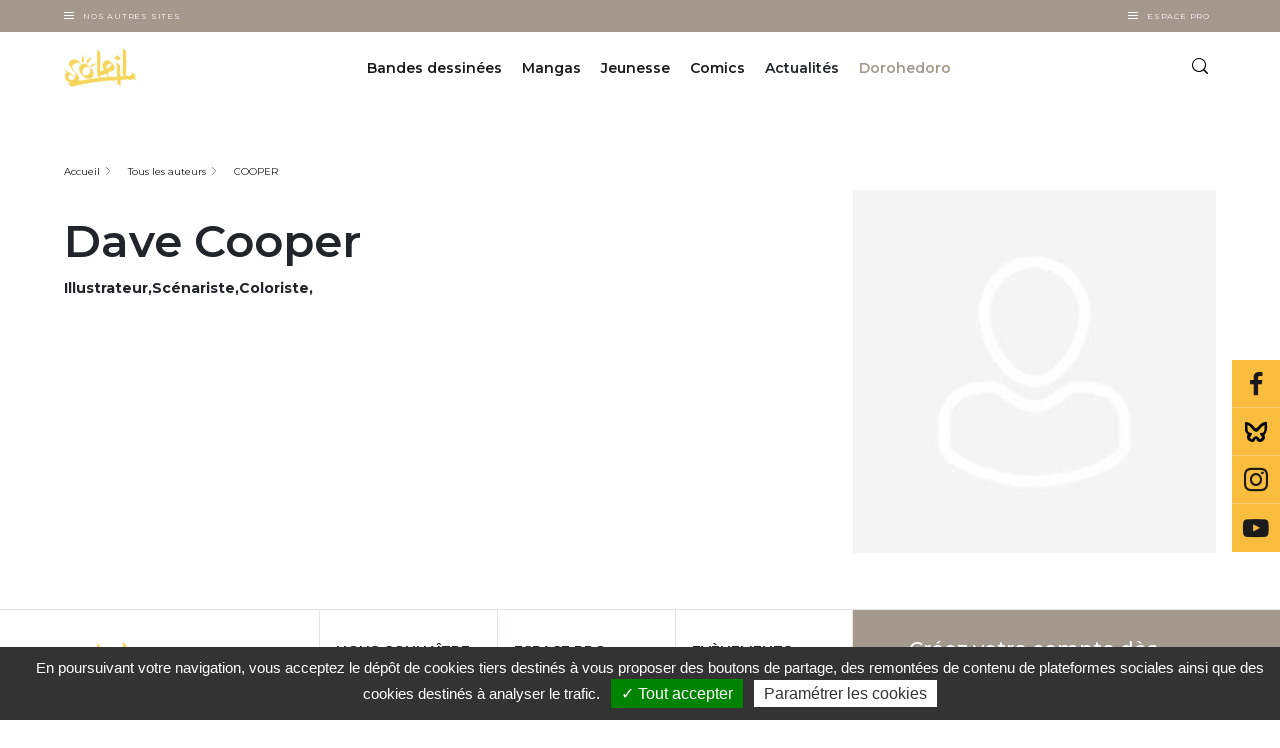

--- FILE ---
content_type: text/html; charset=UTF-8
request_url: https://www.editions-soleil.fr/auteurs/cooper-dave
body_size: 185566
content:


<!-- THEME DEBUG -->
<!-- THEME HOOK: 'html' -->
<!-- FILE NAME SUGGESTIONS:
   ▪️ html--node--156605.html.twig
   ▪️ html--node--%.html.twig
   ▪️ html--node.html.twig
   ✅ html.html.twig
-->
<!-- 💡 BEGIN CUSTOM TEMPLATE OUTPUT from 'themes/custom/delcourt/templates/layout/html.html.twig' -->
  <!DOCTYPE html>
<html lang="fr" dir="ltr" prefix="content: http://purl.org/rss/1.0/modules/content/  dc: http://purl.org/dc/terms/  foaf: http://xmlns.com/foaf/0.1/  og: http://ogp.me/ns#  rdfs: http://www.w3.org/2000/01/rdf-schema#  schema: http://schema.org/  sioc: http://rdfs.org/sioc/ns#  sioct: http://rdfs.org/sioc/types#  skos: http://www.w3.org/2004/02/skos/core#  xsd: http://www.w3.org/2001/XMLSchema# " class="soleil">
  <head>
    <meta charset="utf-8" />
<link rel="canonical" href="https://www.editions-soleil.fr/auteurs/cooper-dave" />
<meta name="robots" content="index, follow" />
<link rel="image_src" href="https://www.editions-soleil.fr/sites/default/files/2025-01/image-par-defaut-auteur_1.jpeg" />
<meta name="Generator" content="Drupal 10 (https://www.drupal.org)" />
<meta name="MobileOptimized" content="width" />
<meta name="HandheldFriendly" content="true" />
<meta name="viewport" content="width=device-width, initial-scale=1.0" />
<script type="application/ld+json">{
    "@context": "https://schema.org",
    "@graph": [
        {
            "@type": "Person",
            "name": "COOPER",
            "url": "https://www.editions-soleil.fr/auteurs/cooper-dave"
        },
        {
            "@type": "ItemPage",
            "breadcrumb": {
                "@type": "BreadcrumbList",
                "itemListElement": [
                    {
                        "@type": "ListItem",
                        "position": 1,
                        "name": "Accueil",
                        "item": "https://www.editions-soleil.fr/"
                    },
                    {
                        "@type": "ListItem",
                        "position": 2,
                        "name": "COOPER",
                        "item": "https://www.editions-soleil.fr/auteurs/cooper-dave"
                    }
                ]
            }
        }
    ]
}</script>

    <title>COOPER Dave (Illustrateur,Illustrateur,Scénariste,Scénariste,Coloriste,Coloriste) | soleil</title>
    <link rel="apple-touch-icon" sizes="57x57" href="/favicons/soleil/apple-icon-57x57.png">
    <link rel="apple-touch-icon" sizes="60x60" href="/favicons/soleil/apple-icon-60x60.png">
    <link rel="apple-touch-icon" sizes="72x72" href="/favicons/soleil/apple-icon-72x72.png">
    <link rel="apple-touch-icon" sizes="76x76" href="/favicons/soleil/apple-icon-76x76.png">
    <link rel="apple-touch-icon" sizes="114x114" href="/favicons/soleil/apple-icon-114x114.png">
    <link rel="apple-touch-icon" sizes="120x120" href="/favicons/soleil/apple-icon-120x120.png">
    <link rel="apple-touch-icon" sizes="144x144" href="/favicons/soleil/apple-icon-144x144.png">
    <link rel="apple-touch-icon" sizes="152x152" href="/favicons/soleil/apple-icon-152x152.png">
    <link rel="apple-touch-icon" sizes="180x180" href="/favicons/soleil/apple-icon-180x180.png">
    <link rel="icon" type="image/png" sizes="192x192"  href="/favicons/soleil/android-icon-192x192.png">
    <link rel="icon" type="image/png" sizes="32x32" href="/favicons/soleil/favicon-32x32.png">
    <link rel="icon" type="image/png" sizes="96x96" href="/favicons/soleil/favicon-96x96.png">
    <link rel="icon" type="image/png" sizes="16x16" href="/favicons/soleil/favicon-16x16.png">
    <link rel="manifest" href="/favicons/soleil/manifest.json">
    <meta name="msapplication-TileColor" content="#ffffff">
    <meta name="msapplication-TileImage" content="/favicons/soleil/ms-icon-144x144.png">
    <meta name="theme-color" content="#ffffff">
      <meta name="facebook-domain-verification" content="xf628mwoins69yg9qeq6491vfhsdcr" />
  
   <!-- Google Site verification !-->
              <meta name="google-site-verification" content="hzBkbMjP3h4xS14lr6tzVmAv03KHDnTLBRtbpVo6gcg" />
      
    <!-- Google Tag Manager -->
    <script>(function(w,d,s,l,i){w[l]=w[l]||[];w[l].push({'gtm.start':
    new Date().getTime(),event:'gtm.js'});var f=d.getElementsByTagName(s)[0],
    j=d.createElement(s),dl=l!='dataLayer'?'&l='+l:'';j.async=true;j.src=
    'https://www.googletagmanager.com/gtm.js?id='+i+dl;f.parentNode.insertBefore(j,f);
    })(window,document,'script','dataLayer', 'GTM-5TXHGXB' );</script>
    <!-- End Google Tag Manager -->

        <!-- Matomo Tag Manager -->
    <script type="text/javascript">
    var _mtm = window._mtm = window._mtm || [];
    _mtm.push({'mtm.startTime': (new Date().getTime()), 'event': 'mtm.Start'});
    var d=document, g=d.createElement('script'), s=d.getElementsByTagName('script')[0];
    g.type='text/javascript'; g.async=true; g.src='https://cdn.matomo.cloud/editionsdelcourt.matomo.cloud/container_SLyOCbyi.js'; s.parentNode.insertBefore(g,s);
    </script>
    <!-- End Matomo Tag Manager -->
    
    
    <link rel="stylesheet" media="all" href="/sites/default/files/css/css_oiavhgmEVP6Rs0_czldKF6pbCdKpYLsTwyLaGHEMt3U.css?delta=0&amp;language=fr&amp;theme=delcourt&amp;include=eJxFjlsOwyAMBC-E4EjIwDahcmJkQ5Pevqiv_Fg7o5XWdKczslCBBrqy76tKSlCX0Ds04mxiKPFWeaKFBTuU2OV16j0UHY3Yf-grI9cUPtFnM5dF8SvS6JJla4wOV8BZhvaQhUWTnJdZWNJc-bMdtc2n7GkdW0hkcI-Kw8L7-k3KYLwAlwhTDQ" />
<link rel="stylesheet" media="all" href="/sites/default/files/css/css_7PRTnzBqWuun7jxGgsedlgMrfF61QAYNNSkECJ_1LOk.css?delta=1&amp;language=fr&amp;theme=delcourt&amp;include=eJxFjlsOwyAMBC-E4EjIwDahcmJkQ5Pevqiv_Fg7o5XWdKczslCBBrqy76tKSlCX0Ds04mxiKPFWeaKFBTuU2OV16j0UHY3Yf-grI9cUPtFnM5dF8SvS6JJla4wOV8BZhvaQhUWTnJdZWNJc-bMdtc2n7GkdW0hkcI-Kw8L7-k3KYLwAlwhTDQ" />

    
  </head>
  <body class="path-node node--type-contributeur">
    <!-- Google Tag Manager (noscript) -->
    <noscript><iframe src="https://www.googletagmanager.com/ns.html?id=GTM-5TXHGXB"
    height="0" width="0" style="display:none;visibility:hidden"></iframe></noscript>
    <!-- End Google Tag Manager (noscript) -->


    <!-- Calling facebook pixel event -->
        <!-- End Calling facebook pixel event -->

        <a href="#main-content" class="visually-hidden focusable">
      Aller au contenu principal
    </a>
    
    

<!-- THEME DEBUG -->
<!-- THEME HOOK: 'off_canvas_page_wrapper' -->
<!-- BEGIN OUTPUT from 'themes/contrib/stable/templates/content/off-canvas-page-wrapper.html.twig' -->
  <div class="dialog-off-canvas-main-canvas" data-off-canvas-main-canvas>
    

<!-- THEME DEBUG -->
<!-- THEME HOOK: 'page' -->
<!-- FILE NAME SUGGESTIONS:
   ▪️ page--node--156605.html.twig
   ▪️ page--node--%.html.twig
   ▪️ page--node.html.twig
   ✅ page.html.twig
-->
<!-- 💡 BEGIN CUSTOM TEMPLATE OUTPUT from 'themes/custom/delcourt/templates/layout/page.html.twig' -->

<section class="off-canvas-wrap site-content-wrapper" data-offcanvas>
    <!-- <aside class="left-off-canvas-menu">
      
    </aside>

    <aside class="right-off-canvas-menu">
      
    </aside> -->
             <header role="banner" id="region-header">
          <div class="company-nav">
            <div class="container">
              <div class="company-nav__other-sites">
          			<div class="company-nav__other-sites__trigger-box">
          				<div class="burger"></div>
          				<button class="company-nav__other-sites__trigger">
          					Nos autres sites
          				</button>
          			</div>
          			<div class="company-nav__other-sites__content">
          				

<!-- THEME DEBUG -->
<!-- THEME HOOK: 'block' -->
<!-- FILE NAME SUGGESTIONS:
   ▪️ block--system-menu-block--autres-sites.html.twig
   ✅ block--system-menu-block.html.twig
   ▪️ block--system.html.twig
   ▪️ block.html.twig
-->
<!-- 💡 BEGIN CUSTOM TEMPLATE OUTPUT from 'themes/custom/delcourt/templates/block/block--system-menu-block.html.twig' -->
<nav role="navigation" >
      
        

<!-- THEME DEBUG -->
<!-- THEME HOOK: 'menu__autres_sites' -->
<!-- FILE NAME SUGGESTIONS:
   ▪️ menu--autres-sites.html.twig
   ✅ menu.html.twig
-->
<!-- BEGIN OUTPUT from 'themes/contrib/stable/templates/navigation/menu.html.twig' -->

              <ul>
              <li>
        <a href="https://www.editions-delcourt.fr/">Editions Delcourt</a>
              </li>
          <li>
        <a href="https://www.editions-soleil.fr/">Editions Soleil</a>
              </li>
          <li>
        <a href="https://www.editions-lacroisee.fr/">Editions La Croisée</a>
              </li>
          <li>
        <a href="https://www.editions-marchialy.fr/">Editions Marchialy</a>
              </li>
          <li>
        <a href="https://www.lesavrils.fr/">Editions Les Avrils</a>
              </li>
          <li>
        <a href="https://www.groupedelcourt.com/fr">Groupe Delcourt</a>
              </li>
        </ul>
  


<!-- END OUTPUT from 'themes/contrib/stable/templates/navigation/menu.html.twig' -->


  </nav>

<!-- END CUSTOM TEMPLATE OUTPUT from 'themes/custom/delcourt/templates/block/block--system-menu-block.html.twig' -->


          			</div>
		           </div>
                             <!-- <div class="company-nav__espace-pro">
                 <a href="/votre-espace-professionnel-sera-bientot-disponible" class="company-nav__espace-pro__link">
                    Espace Pro
                  </a>
               </div> -->
               <div class="company-nav__espace-pro">
           			<div class="company-nav__espace-pro__trigger-box">
           				<div class="burger"></div>
           				<button class="company-nav__espace-pro__trigger">
           					Espace Pro
           				</button>
           			</div>
           			<div class="company-nav__espace-pro__content">
           				

<!-- THEME DEBUG -->
<!-- THEME HOOK: 'block' -->
<!-- FILE NAME SUGGESTIONS:
   ▪️ block--system-menu-block--espace-pro.html.twig
   ✅ block--system-menu-block.html.twig
   ▪️ block--system.html.twig
   ▪️ block.html.twig
-->
<!-- 💡 BEGIN CUSTOM TEMPLATE OUTPUT from 'themes/custom/delcourt/templates/block/block--system-menu-block.html.twig' -->
<nav role="navigation" >
      
        

<!-- THEME DEBUG -->
<!-- THEME HOOK: 'menu__espace_pro' -->
<!-- FILE NAME SUGGESTIONS:
   ▪️ menu--espace-pro.html.twig
   ✅ menu.html.twig
-->
<!-- BEGIN OUTPUT from 'themes/contrib/stable/templates/navigation/menu.html.twig' -->

              <ul>
              <li>
        <a href="/espace-librairie" data-drupal-link-system-path="espace-librairie">Espace librairie</a>
              </li>
          <li>
        <a href="/espace-presse" data-drupal-link-system-path="espace-presse">Espace presse</a>
              </li>
        </ul>
  


<!-- END OUTPUT from 'themes/contrib/stable/templates/navigation/menu.html.twig' -->


  </nav>

<!-- END CUSTOM TEMPLATE OUTPUT from 'themes/custom/delcourt/templates/block/block--system-menu-block.html.twig' -->


           			</div>
 		           </div>
            </div>
          </div>
          <div class="header">
          	<div class="container">
          		<div class="row">
                <div class="col col-sm-6 col-lg-2">
				    <a class="site-logo" href="/" title="Accueil" rel="home">
						<img src="/themes/custom/delcourt/assets/images/soleil.png" alt="Editions Soleil">
					</a>
                </div>
                <div class="col col-sm-6 col-lg-10">
                    <div class="row full-width full-height justify-content-end no-margin">
                      <div class="col col-sm-auto col-lg-10 p-0 header-center-wrapper">
                        <div class="d-flex justify-content-center full-height">
                            

<!-- THEME DEBUG -->
<!-- THEME HOOK: 'region' -->
<!-- FILE NAME SUGGESTIONS:
   ✅ region--header.html.twig
   ▪️ region.html.twig
-->
<!-- 💡 BEGIN CUSTOM TEMPLATE OUTPUT from 'themes/custom/delcourt/templates/layout/region--header.html.twig' -->
  

<!-- THEME DEBUG -->
<!-- THEME HOOK: 'block' -->
<!-- FILE NAME SUGGESTIONS:
   ✅ block--navigationprincipalesoleil.html.twig
   ▪️ block--we-megamenu-ebiz-block--navigation.html.twig
   ▪️ block--we-megamenu-ebiz-block.html.twig
   ▪️ block--ebiz-blocks.html.twig
   ▪️ block.html.twig
-->
<!-- 💡 BEGIN CUSTOM TEMPLATE OUTPUT from 'themes/custom/delcourt/templates/block/block--navigationprincipalesoleil.html.twig' -->
<div class="header__box">
  
    
      

<!-- THEME DEBUG -->
<!-- THEME HOOK: 'we_megamenu_frontend_ebiz' -->
<!-- BEGIN OUTPUT from 'modules/custom/ebiz_blocks/templates/we-megamenu-frontend-ebiz.html.twig' -->
<nav class="main-nav">
	<div class="main-nav__trigger">
		<div class="burger"></div>
	</div>
	 

<!-- THEME DEBUG -->
<!-- THEME HOOK: 'we_megamenu_ul_ebiz' -->
<!-- BEGIN OUTPUT from 'modules/custom/ebiz_blocks/templates/we-megamenu-ul-ebiz.html.twig' -->
<ul class="main-nav__list">
  

<!-- THEME DEBUG -->
<!-- THEME HOOK: 'we_megamenu_li_ebiz' -->
<!-- BEGIN OUTPUT from 'modules/custom/ebiz_blocks/templates/we-megamenu-li-ebiz.html.twig' -->
<li class="main-nav__item level-0" data-level="0" data-element-type="we-mega-menu-li" description="" data-id="c2bc3c38-06be-4e77-9306-5972f51fec42" data-submenu="1" hide-sub-when-collapse="0" data-target="" data-group="0" class="main-nav__item level-0">
  <div class="main-nav__item__link ">
        <a target="" href="/bandes-dessinees">
      Bandes dessinées
    </a>
      </div>
  

<!-- THEME DEBUG -->
<!-- THEME HOOK: 'we_megamenu_submenu_ebiz' -->
<!-- BEGIN OUTPUT from 'modules/custom/ebiz_blocks/templates/we-megamenu-submenu-ebiz.html.twig' -->
<div class="sub-nav">
  <div class="container">
    <div class="row">
      <div class="col-lg-12">
        <div class="row">
          

<!-- THEME DEBUG -->
<!-- THEME HOOK: 'we_megamenu_row_ebiz' -->
<!-- BEGIN OUTPUT from 'modules/custom/ebiz_blocks/templates/we-megamenu-row-ebiz.html.twig' -->

  

<!-- THEME DEBUG -->
<!-- THEME HOOK: 'we_megamenu_col_ebiz' -->
<!-- BEGIN OUTPUT from 'modules/custom/ebiz_blocks/templates/we-megamenu-col-ebiz.html.twig' -->
<div class="col-sm-12 col-lg-3" data-width="3" data-block="" data-blocktitle="0" data-hidewhencollapse="" data-class="">
  

<!-- THEME DEBUG -->
<!-- THEME HOOK: 'we_megamenu_subul_ebiz' -->
<!-- BEGIN OUTPUT from 'modules/custom/ebiz_blocks/templates/we-megamenu-subul-ebiz.html.twig' -->
<div class="sub-nav__content">
  <ul class="sub-nav__list">
    

<!-- THEME DEBUG -->
<!-- THEME HOOK: 'we_megamenu_li_ebiz' -->
<!-- BEGIN OUTPUT from 'modules/custom/ebiz_blocks/templates/we-megamenu-li-ebiz.html.twig' -->
  <div class="sub-nav__title sub-nav__title--no-mt-m level-1" data-level="1" data-element-type="we-mega-menu-li" description="" data-id="2d5ee428-a0a4-4d09-b2df-4cc8f29584fc" data-submenu="1" hide-sub-when-collapse="0" data-target="" data-group="0" class="sub-nav__title sub-nav__title--no-mt-m level-1">
          Les séries phares
      </div>
  

<!-- THEME DEBUG -->
<!-- THEME HOOK: 'we_megamenu_submenu_ebiz' -->
<!-- BEGIN OUTPUT from 'modules/custom/ebiz_blocks/templates/we-megamenu-submenu-ebiz.html.twig' -->
<div class="sub-nav">
  <div class="container">
    <div class="row">
      <div class="col-lg-12">
        <div class="row">
          

<!-- THEME DEBUG -->
<!-- THEME HOOK: 'we_megamenu_row_ebiz' -->
<!-- BEGIN OUTPUT from 'modules/custom/ebiz_blocks/templates/we-megamenu-row-ebiz.html.twig' -->

  

<!-- THEME DEBUG -->
<!-- THEME HOOK: 'we_megamenu_col_ebiz' -->
<!-- BEGIN OUTPUT from 'modules/custom/ebiz_blocks/templates/we-megamenu-col-ebiz.html.twig' -->
<div class="col-sm-12 col-lg-12" data-width="12" data-block="" data-blocktitle="0" data-hidewhencollapse="" data-class="">
  

<!-- THEME DEBUG -->
<!-- THEME HOOK: 'we_megamenu_subul_ebiz' -->
<!-- BEGIN OUTPUT from 'modules/custom/ebiz_blocks/templates/we-megamenu-subul-ebiz.html.twig' -->
<div class="sub-nav__content">
  <ul class="sub-nav__list">
    

<!-- THEME DEBUG -->
<!-- THEME HOOK: 'we_megamenu_li_ebiz' -->
<!-- BEGIN OUTPUT from 'modules/custom/ebiz_blocks/templates/we-megamenu-li-ebiz.html.twig' -->
  <li class="sub-nav__item level-2" data-level="2" data-element-type="we-mega-menu-li" description="" data-id="4e370694-0574-4be7-8ca0-5f89b65e8efd" data-submenu="0" hide-sub-when-collapse="0" data-target="_self" class="sub-nav__item level-2">
          <a target="_self" href="/bd/series/serie-les-terres-d-arran-elfes">Les Terres d&#039;Arran - Elfes</a>
      </li>


<!-- END OUTPUT from 'modules/custom/ebiz_blocks/templates/we-megamenu-li-ebiz.html.twig' -->



<!-- THEME DEBUG -->
<!-- THEME HOOK: 'we_megamenu_li_ebiz' -->
<!-- BEGIN OUTPUT from 'modules/custom/ebiz_blocks/templates/we-megamenu-li-ebiz.html.twig' -->
  <li class="sub-nav__item level-2" data-level="2" data-element-type="we-mega-menu-li" description="" data-id="545f2e45-2746-4262-a4d2-beb7c708e92d" data-submenu="0" hide-sub-when-collapse="0" data-target="_self" class="sub-nav__item level-2">
          <a target="_self" href="/bd/series/serie-trolls-de-troy">Trolls de Troy</a>
      </li>


<!-- END OUTPUT from 'modules/custom/ebiz_blocks/templates/we-megamenu-li-ebiz.html.twig' -->



<!-- THEME DEBUG -->
<!-- THEME HOOK: 'we_megamenu_li_ebiz' -->
<!-- BEGIN OUTPUT from 'modules/custom/ebiz_blocks/templates/we-megamenu-li-ebiz.html.twig' -->
  <li class="sub-nav__item level-2" data-level="2" data-element-type="we-mega-menu-li" description="" data-id="a1dea671-d081-4580-97db-89da92148bbc" data-submenu="0" hide-sub-when-collapse="0" data-target="_self" class="sub-nav__item level-2">
          <a target="_self" href="/bd/series/serie-lanfeust-de-troy">Lanfeust de Troy</a>
      </li>


<!-- END OUTPUT from 'modules/custom/ebiz_blocks/templates/we-megamenu-li-ebiz.html.twig' -->



<!-- THEME DEBUG -->
<!-- THEME HOOK: 'we_megamenu_li_ebiz' -->
<!-- BEGIN OUTPUT from 'modules/custom/ebiz_blocks/templates/we-megamenu-li-ebiz.html.twig' -->
  <li class="sub-nav__item level-2" data-level="2" data-element-type="we-mega-menu-li" description="" data-id="40fe2ec7-716d-433b-a128-27af2e5ae7f4" data-submenu="0" hide-sub-when-collapse="0" data-target="_self" class="sub-nav__item level-2">
          <a target="_self" href="/bd/series/serie-les-naufrages-dythaq">Les Naufragés d&#039;Ythaq</a>
      </li>


<!-- END OUTPUT from 'modules/custom/ebiz_blocks/templates/we-megamenu-li-ebiz.html.twig' -->



<!-- THEME DEBUG -->
<!-- THEME HOOK: 'we_megamenu_li_ebiz' -->
<!-- BEGIN OUTPUT from 'modules/custom/ebiz_blocks/templates/we-megamenu-li-ebiz.html.twig' -->
  <li class="link-with-arrow sub-nav__item level-2" data-level="2" data-element-type="we-mega-menu-li" description="" data-id="2331116f-0e78-4be5-b56c-986104e3a903" data-submenu="0" hide-sub-when-collapse="0" data-target="_self" class="sub-nav__item level-2">
          <a target="_self" href="/bd/liste-series-bandes-dessinees">Toutes les séries</a>
      </li>


<!-- END OUTPUT from 'modules/custom/ebiz_blocks/templates/we-megamenu-li-ebiz.html.twig' -->


  </ul>
</div>


<!-- END OUTPUT from 'modules/custom/ebiz_blocks/templates/we-megamenu-subul-ebiz.html.twig' -->


</div>

<!-- END OUTPUT from 'modules/custom/ebiz_blocks/templates/we-megamenu-col-ebiz.html.twig' -->



<!-- END OUTPUT from 'modules/custom/ebiz_blocks/templates/we-megamenu-row-ebiz.html.twig' -->


        </div>
      </div>
    </div>
  </div>
</div>


<!-- END OUTPUT from 'modules/custom/ebiz_blocks/templates/we-megamenu-submenu-ebiz.html.twig' -->




<!-- END OUTPUT from 'modules/custom/ebiz_blocks/templates/we-megamenu-li-ebiz.html.twig' -->


  </ul>
</div>


<!-- END OUTPUT from 'modules/custom/ebiz_blocks/templates/we-megamenu-subul-ebiz.html.twig' -->


</div>

<!-- END OUTPUT from 'modules/custom/ebiz_blocks/templates/we-megamenu-col-ebiz.html.twig' -->



<!-- THEME DEBUG -->
<!-- THEME HOOK: 'we_megamenu_col_ebiz' -->
<!-- BEGIN OUTPUT from 'modules/custom/ebiz_blocks/templates/we-megamenu-col-ebiz.html.twig' -->
<div class="col-sm-12 col-lg-3" data-width="3" data-block="" data-blocktitle="1" data-hidewhencollapse="" data-class="">
  

<!-- THEME DEBUG -->
<!-- THEME HOOK: 'we_megamenu_subul_ebiz' -->
<!-- BEGIN OUTPUT from 'modules/custom/ebiz_blocks/templates/we-megamenu-subul-ebiz.html.twig' -->
<div class="sub-nav__content">
  <ul class="sub-nav__list">
    

<!-- THEME DEBUG -->
<!-- THEME HOOK: 'we_megamenu_li_ebiz' -->
<!-- BEGIN OUTPUT from 'modules/custom/ebiz_blocks/templates/we-megamenu-li-ebiz.html.twig' -->
  <div class="sub-nav__title sub-nav__title--no-mt-m level-1" data-level="1" data-element-type="we-mega-menu-li" description="" data-id="780c89a4-0c00-4822-a050-d26f7422d7a3" data-submenu="1" hide-sub-when-collapse="0" data-target="" data-group="0" class="sub-nav__title sub-nav__title--no-mt-m level-1">
          Les titres
      </div>
  

<!-- THEME DEBUG -->
<!-- THEME HOOK: 'we_megamenu_submenu_ebiz' -->
<!-- BEGIN OUTPUT from 'modules/custom/ebiz_blocks/templates/we-megamenu-submenu-ebiz.html.twig' -->
<div class="sub-nav">
  <div class="container">
    <div class="row">
      <div class="col-lg-12">
        <div class="row">
          

<!-- THEME DEBUG -->
<!-- THEME HOOK: 'we_megamenu_row_ebiz' -->
<!-- BEGIN OUTPUT from 'modules/custom/ebiz_blocks/templates/we-megamenu-row-ebiz.html.twig' -->

  

<!-- THEME DEBUG -->
<!-- THEME HOOK: 'we_megamenu_col_ebiz' -->
<!-- BEGIN OUTPUT from 'modules/custom/ebiz_blocks/templates/we-megamenu-col-ebiz.html.twig' -->
<div class="col-sm-12 col-lg-12" data-width="12" data-block="" data-blocktitle="0" data-hidewhencollapse="" data-class="">
  

<!-- THEME DEBUG -->
<!-- THEME HOOK: 'we_megamenu_subul_ebiz' -->
<!-- BEGIN OUTPUT from 'modules/custom/ebiz_blocks/templates/we-megamenu-subul-ebiz.html.twig' -->
<div class="sub-nav__content">
  <ul class="sub-nav__list">
    

<!-- THEME DEBUG -->
<!-- THEME HOOK: 'we_megamenu_li_ebiz' -->
<!-- BEGIN OUTPUT from 'modules/custom/ebiz_blocks/templates/we-megamenu-li-ebiz.html.twig' -->
  <li class="sub-nav__item level-2" data-level="2" data-element-type="we-mega-menu-li" description="" data-id="9933a756-5cb8-4104-b4e6-a9cd127038a8" data-submenu="0" hide-sub-when-collapse="0" data-target="" class="sub-nav__item level-2">
          <a target="" href="/bd/a-paraitre-bandes-dessinees">Les tomes à paraître</a>
      </li>


<!-- END OUTPUT from 'modules/custom/ebiz_blocks/templates/we-megamenu-li-ebiz.html.twig' -->



<!-- THEME DEBUG -->
<!-- THEME HOOK: 'we_megamenu_li_ebiz' -->
<!-- BEGIN OUTPUT from 'modules/custom/ebiz_blocks/templates/we-megamenu-li-ebiz.html.twig' -->
  <li class="sub-nav__item level-2" data-level="2" data-element-type="we-mega-menu-li" description="" data-id="4dd9acc9-d318-426d-890c-4f52bd982529" data-submenu="0" hide-sub-when-collapse="0" data-target="" class="sub-nav__item level-2">
          <a target="" href="/bd/nouveautes-bandes-dessinees">Nouveautés</a>
      </li>


<!-- END OUTPUT from 'modules/custom/ebiz_blocks/templates/we-megamenu-li-ebiz.html.twig' -->



<!-- THEME DEBUG -->
<!-- THEME HOOK: 'we_megamenu_li_ebiz' -->
<!-- BEGIN OUTPUT from 'modules/custom/ebiz_blocks/templates/we-megamenu-li-ebiz.html.twig' -->
  <li class="link-with-arrow sub-nav__item level-2" data-level="2" data-element-type="we-mega-menu-li" description="" data-id="d3f17d29-58d6-456a-af1d-8003ed6556a2" data-submenu="0" hide-sub-when-collapse="0" data-target="_self" class="sub-nav__item level-2">
          <a target="_self" href="/bd/liste-bandes-dessinees">Tous les titres</a>
      </li>


<!-- END OUTPUT from 'modules/custom/ebiz_blocks/templates/we-megamenu-li-ebiz.html.twig' -->


  </ul>
</div>


<!-- END OUTPUT from 'modules/custom/ebiz_blocks/templates/we-megamenu-subul-ebiz.html.twig' -->


</div>

<!-- END OUTPUT from 'modules/custom/ebiz_blocks/templates/we-megamenu-col-ebiz.html.twig' -->



<!-- END OUTPUT from 'modules/custom/ebiz_blocks/templates/we-megamenu-row-ebiz.html.twig' -->



<!-- THEME DEBUG -->
<!-- THEME HOOK: 'we_megamenu_row_ebiz' -->
<!-- BEGIN OUTPUT from 'modules/custom/ebiz_blocks/templates/we-megamenu-row-ebiz.html.twig' -->

  

<!-- THEME DEBUG -->
<!-- THEME HOOK: 'we_megamenu_col_ebiz' -->
<!-- BEGIN OUTPUT from 'modules/custom/ebiz_blocks/templates/we-megamenu-col-ebiz.html.twig' -->
<div class="col-sm-12 col-lg-12" data-width="12" data-block="" data-blocktitle="1" data-hidewhencollapse="" data-class="">
  
</div>

<!-- END OUTPUT from 'modules/custom/ebiz_blocks/templates/we-megamenu-col-ebiz.html.twig' -->



<!-- END OUTPUT from 'modules/custom/ebiz_blocks/templates/we-megamenu-row-ebiz.html.twig' -->


        </div>
      </div>
    </div>
  </div>
</div>


<!-- END OUTPUT from 'modules/custom/ebiz_blocks/templates/we-megamenu-submenu-ebiz.html.twig' -->




<!-- END OUTPUT from 'modules/custom/ebiz_blocks/templates/we-megamenu-li-ebiz.html.twig' -->



<!-- THEME DEBUG -->
<!-- THEME HOOK: 'we_megamenu_li_ebiz' -->
<!-- BEGIN OUTPUT from 'modules/custom/ebiz_blocks/templates/we-megamenu-li-ebiz.html.twig' -->
  <div class="sub-nav__title sub-nav__title--no-mt-m level-1" data-level="1" data-element-type="we-mega-menu-li" description="" data-id="4e167257-6bf6-4f97-83cd-6e9d2ac49232" data-submenu="0" hide-sub-when-collapse="0" data-target="_self" class="sub-nav__title sub-nav__title--no-mt-m level-1">
          <a target="_self" href="/bd/liste-collections-bandes-dessinees">Collections</a>
      </div>
  


<!-- END OUTPUT from 'modules/custom/ebiz_blocks/templates/we-megamenu-li-ebiz.html.twig' -->



<!-- THEME DEBUG -->
<!-- THEME HOOK: 'we_megamenu_li_ebiz' -->
<!-- BEGIN OUTPUT from 'modules/custom/ebiz_blocks/templates/we-megamenu-li-ebiz.html.twig' -->
  <div class="sub-nav__title sub-nav__title--no-mt-m level-1" data-level="1" data-element-type="we-mega-menu-li" description="" data-id="a5471911-10a2-4ca4-b7ce-e4038a38ac99" data-submenu="0" hide-sub-when-collapse="0" data-target="_self" class="sub-nav__title sub-nav__title--no-mt-m level-1">
          <a target="_self" href="/bd/liste-previews-bandes-dessinees">Previews</a>
      </div>
  


<!-- END OUTPUT from 'modules/custom/ebiz_blocks/templates/we-megamenu-li-ebiz.html.twig' -->



<!-- THEME DEBUG -->
<!-- THEME HOOK: 'we_megamenu_li_ebiz' -->
<!-- BEGIN OUTPUT from 'modules/custom/ebiz_blocks/templates/we-megamenu-li-ebiz.html.twig' -->
  <div class="sub-nav__title sub-nav__title--no-mt-m level-1" data-level="1" data-element-type="we-mega-menu-li" description="" data-id="9b5c086d-df7c-4e0b-b575-eba681a22eaf" data-submenu="0" hide-sub-when-collapse="0" data-target="_self" class="sub-nav__title sub-nav__title--no-mt-m level-1">
          <a target="_self" href="/bd/liste-auteurs-bandes-dessinees">Auteurs</a>
      </div>
  


<!-- END OUTPUT from 'modules/custom/ebiz_blocks/templates/we-megamenu-li-ebiz.html.twig' -->


  </ul>
</div>


<!-- END OUTPUT from 'modules/custom/ebiz_blocks/templates/we-megamenu-subul-ebiz.html.twig' -->


</div>

<!-- END OUTPUT from 'modules/custom/ebiz_blocks/templates/we-megamenu-col-ebiz.html.twig' -->



<!-- THEME DEBUG -->
<!-- THEME HOOK: 'we_megamenu_col_ebiz' -->
<!-- BEGIN OUTPUT from 'modules/custom/ebiz_blocks/templates/we-megamenu-col-ebiz.html.twig' -->
<div class="col-sm-12 col-lg-6" data-width="6" data-block="views_block__albums_block_1" data-blocktitle="1" data-hidewhencollapse="" data-class="">
  

<!-- THEME DEBUG -->
<!-- THEME HOOK: 'we_megamenu_block_ebiz' -->
<!-- BEGIN OUTPUT from 'modules/custom/ebiz_blocks/templates/we-megamenu-block-ebiz.html.twig' -->
  <div class="type-of-block"><div class="block-inner">

<!-- THEME DEBUG -->
<!-- THEME HOOK: 'block' -->
<!-- FILE NAME SUGGESTIONS:
   ▪️ block--views-block--albums-block-1.html.twig
   ▪️ block--views-block--albums-block-1.html.twig
   ▪️ block--views-block.html.twig
   ▪️ block--views.html.twig
   ✅ block.html.twig
-->
<!-- 💡 BEGIN CUSTOM TEMPLATE OUTPUT from 'themes/custom/delcourt/templates/block/block.html.twig' -->
<div class="views-element-container" id="block-views-block-albums-block-1">
  
    
      

<!-- THEME DEBUG -->
<!-- THEME HOOK: 'container' -->
<!-- FILE NAME SUGGESTIONS:
   ▪️ container--view-albums-block-1.html.twig
   ✅ container.html.twig
-->
<!-- BEGIN OUTPUT from 'themes/contrib/stable/templates/form/container.html.twig' -->
<div region="hidden">

<!-- THEME DEBUG -->
<!-- THEME HOOK: 'views_view' -->
<!-- BEGIN OUTPUT from 'themes/contrib/stable/templates/views/views-view.html.twig' -->
<div class="js-view-dom-id-2fb26554a31f46b351e1c76d1924a8cff7e2953229e1c8cdb16264c12223496c">
  
  
  

  
  
  

  

<!-- THEME DEBUG -->
<!-- THEME HOOK: 'views_view_unformatted__albums__block_1' -->
<!-- FILE NAME SUGGESTIONS:
   ✅ views-view-unformatted--albums--block-1.html.twig
   ▪️ views-view-unformatted--albums.html.twig
   ✅ views-view-unformatted--albums--block-1.html.twig
   ▪️ views-view-unformatted.html.twig
-->
<!-- 💡 BEGIN CUSTOM TEMPLATE OUTPUT from 'themes/custom/delcourt/templates/view/views-view-unformatted--albums--block-1.html.twig' -->
<div class="container">
  <div class="row">
          <div class="col-lg-6 mb-3">

<!-- THEME DEBUG -->
<!-- THEME HOOK: 'node' -->
<!-- FILE NAME SUGGESTIONS:
   ▪️ node--view--albums--block-1.html.twig
   ▪️ node--view--albums.html.twig
   ▪️ node--191569--list-menu.html.twig
   ▪️ node--191569.html.twig
   ✅ node--product--list-menu.html.twig
   ▪️ node--product.html.twig
   ▪️ node--list-menu.html.twig
   ▪️ node.html.twig
-->
<!-- 💡 BEGIN CUSTOM TEMPLATE OUTPUT from 'themes/custom/delcourt/templates/node/node--product--list-menu.html.twig' -->



      

    <div class="product-thumbnail album-thumbnail">
    <div class="product-thumbnail__content album-thumbnail__content">
  		<div class="product-thumbnail__title album-thumbnail__title">
				<a href="/bd/series/serie-swan-et-neo-brothers/album-swan-et-neo-brothers-t05  " target="_self">

<!-- THEME DEBUG -->
<!-- THEME HOOK: 'field' -->
<!-- FILE NAME SUGGESTIONS:
   ▪️ field--node--title--product.html.twig
   ✅ field--node--title.html.twig
   ▪️ field--node--product.html.twig
   ▪️ field--title.html.twig
   ▪️ field--string.html.twig
   ▪️ field.html.twig
-->
<!-- BEGIN OUTPUT from 'themes/contrib/stable/templates/field/field--node--title.html.twig' -->
<span>Swan et Néo Brothers T05</span>

<!-- END OUTPUT from 'themes/contrib/stable/templates/field/field--node--title.html.twig' -->

</a>
		  </div>
      <div class="product-thumbnail__text album-thumbnail__text">

<!-- THEME DEBUG -->
<!-- THEME HOOK: 'field' -->
<!-- FILE NAME SUGGESTIONS:
   ▪️ field--node--field-subtitle--product.html.twig
   ▪️ field--node--field-subtitle.html.twig
   ▪️ field--node--product.html.twig
   ▪️ field--field-subtitle.html.twig
   ▪️ field--string.html.twig
   ✅ field.html.twig
-->
<!-- 💡 BEGIN CUSTOM TEMPLATE OUTPUT from 'themes/custom/delcourt/templates/field/field.html.twig' -->


            <div class="field field-node--field-subtitle field-name-field-subtitle field-type-string field-label-hidden">Trop le seum !</div>
      
<!-- END CUSTOM TEMPLATE OUTPUT from 'themes/custom/delcourt/templates/field/field.html.twig' -->

</div>
  		<div class="product-thumbnail__date album-thumbnail__date">
        Paru le&nbsp;







            




19 novembre 2025




      



      </div>
      
            	  </div><!--/.album-thumbnail__content-->
    <div class="product-thumbnail__img album-thumbnail__img slide-height relative-wrapper">
      <div class="title-hover__relative-wrapper">
        		              <a class="img-link absolute-infos" href="/bd/series/serie-swan-et-neo-brothers/album-swan-et-neo-brothers-t05  "  target="_self"><span class="sr-only">Swan et Néo Brothers T05</span></a>
		      
          

<!-- THEME DEBUG -->
<!-- THEME HOOK: 'field' -->
<!-- FILE NAME SUGGESTIONS:
   ▪️ field--node--field-image--product.html.twig
   ▪️ field--node--field-image.html.twig
   ▪️ field--node--product.html.twig
   ✅ field--field-image.html.twig
   ▪️ field--entity-reference.html.twig
   ▪️ field.html.twig
-->
<!-- 💡 BEGIN CUSTOM TEMPLATE OUTPUT from 'themes/custom/delcourt/templates/field/field--field-image.html.twig' -->

  <span class="img-container">

<!-- THEME DEBUG -->
<!-- THEME HOOK: 'media' -->
<!-- FILE NAME SUGGESTIONS:
   ▪️ media--source-image.html.twig
   ▪️ media--image--image-list.html.twig
   ✅ media--image.html.twig
   ▪️ media--image-list.html.twig
   ▪️ media.html.twig
-->
<!-- 💡 BEGIN CUSTOM TEMPLATE OUTPUT from 'themes/custom/delcourt/templates/medias/media--image.html.twig' -->

<article>
  
      

<!-- THEME DEBUG -->
<!-- THEME HOOK: 'field' -->
<!-- FILE NAME SUGGESTIONS:
   ▪️ field--media--field-media-image--image.html.twig
   ▪️ field--media--field-media-image.html.twig
   ▪️ field--media--image.html.twig
   ▪️ field--field-media-image.html.twig
   ✅ field--image.html.twig
   ▪️ field.html.twig
-->
<!-- 💡 BEGIN CUSTOM TEMPLATE OUTPUT from 'themes/custom/delcourt/templates/field/field--image.html.twig' -->

  

<!-- THEME DEBUG -->
<!-- THEME HOOK: 'responsive_image_formatter' -->
<!-- BEGIN OUTPUT from 'themes/contrib/stable/templates/field/responsive-image-formatter.html.twig' -->
  

<!-- THEME DEBUG -->
<!-- THEME HOOK: 'responsive_image' -->
<!-- BEGIN OUTPUT from 'modules/contrib/image_lazy_loader/templates/responsive-image.html.twig' -->
  

<!-- THEME DEBUG -->
<!-- THEME HOOK: 'image' -->
<!-- BEGIN OUTPUT from 'themes/contrib/stable/templates/field/image.html.twig' -->
<img loading="eager" srcset="/sites/default/files/styles/image_list_retinafy_/public/product/9782302104518-001-X.jpeg?itok=VFQmxwOn 2x" width="265" height="349" src="/sites/default/files/styles/image_list/public/product/9782302104518-001-X.jpeg?itok=wJwzTT7_" alt="Couverture du Tome 5 de la BD Swan et Néo Brothers : Trop le seum ! de Sophie Et Greg et Benj - Editions Soleil" typeof="foaf:Image" />

<!-- END OUTPUT from 'themes/contrib/stable/templates/field/image.html.twig' -->



<!-- END OUTPUT from 'modules/contrib/image_lazy_loader/templates/responsive-image.html.twig' -->



<!-- END OUTPUT from 'themes/contrib/stable/templates/field/responsive-image-formatter.html.twig' -->


  

<!-- END CUSTOM TEMPLATE OUTPUT from 'themes/custom/delcourt/templates/field/field--image.html.twig' -->


        
  </article>

<!-- END CUSTOM TEMPLATE OUTPUT from 'themes/custom/delcourt/templates/medias/media--image.html.twig' -->

</span>
  

<!-- END CUSTOM TEMPLATE OUTPUT from 'themes/custom/delcourt/templates/field/field--field-image.html.twig' -->


            <span class="absolute-infos bottom show-title-on-hover product-thumbnail__title-on-hover">Découvrez l'album</span>
      </div>
            	  </div>
  </div>

<!-- END CUSTOM TEMPLATE OUTPUT from 'themes/custom/delcourt/templates/node/node--product--list-menu.html.twig' -->

</div>
          <div class="col-lg-6 mb-3">

<!-- THEME DEBUG -->
<!-- THEME HOOK: 'node' -->
<!-- FILE NAME SUGGESTIONS:
   ▪️ node--view--albums--block-1.html.twig
   ▪️ node--view--albums.html.twig
   ▪️ node--192087--list-menu.html.twig
   ▪️ node--192087.html.twig
   ✅ node--product--list-menu.html.twig
   ▪️ node--product.html.twig
   ▪️ node--list-menu.html.twig
   ▪️ node.html.twig
-->
<!-- 💡 BEGIN CUSTOM TEMPLATE OUTPUT from 'themes/custom/delcourt/templates/node/node--product--list-menu.html.twig' -->



      

    <div class="product-thumbnail album-thumbnail">
    <div class="product-thumbnail__content album-thumbnail__content">
  		<div class="product-thumbnail__title album-thumbnail__title">
				<a href="/bd/series/serie-trolls-de-troy/album-trolls-de-troy-integrale-t05-t08  " target="_self">

<!-- THEME DEBUG -->
<!-- THEME HOOK: 'field' -->
<!-- FILE NAME SUGGESTIONS:
   ▪️ field--node--title--product.html.twig
   ✅ field--node--title.html.twig
   ▪️ field--node--product.html.twig
   ▪️ field--title.html.twig
   ▪️ field--string.html.twig
   ▪️ field.html.twig
-->
<!-- BEGIN OUTPUT from 'themes/contrib/stable/templates/field/field--node--title.html.twig' -->
<span>Trolls de Troy - Intégrale T05 à T08</span>

<!-- END OUTPUT from 'themes/contrib/stable/templates/field/field--node--title.html.twig' -->

</a>
		  </div>
      <div class="product-thumbnail__text album-thumbnail__text"></div>
  		<div class="product-thumbnail__date album-thumbnail__date">
        Paru le&nbsp;







            




12 novembre 2025




      



      </div>
      
            	  </div><!--/.album-thumbnail__content-->
    <div class="product-thumbnail__img album-thumbnail__img slide-height relative-wrapper">
      <div class="title-hover__relative-wrapper">
        		              <a class="img-link absolute-infos" href="/bd/series/serie-trolls-de-troy/album-trolls-de-troy-integrale-t05-t08  "  target="_self"><span class="sr-only">Trolls de Troy - Intégrale T05 à T08</span></a>
		      
          

<!-- THEME DEBUG -->
<!-- THEME HOOK: 'field' -->
<!-- FILE NAME SUGGESTIONS:
   ▪️ field--node--field-image--product.html.twig
   ▪️ field--node--field-image.html.twig
   ▪️ field--node--product.html.twig
   ✅ field--field-image.html.twig
   ▪️ field--entity-reference.html.twig
   ▪️ field.html.twig
-->
<!-- 💡 BEGIN CUSTOM TEMPLATE OUTPUT from 'themes/custom/delcourt/templates/field/field--field-image.html.twig' -->

  <span class="img-container">

<!-- THEME DEBUG -->
<!-- THEME HOOK: 'media' -->
<!-- FILE NAME SUGGESTIONS:
   ▪️ media--source-image.html.twig
   ▪️ media--image--image-list.html.twig
   ✅ media--image.html.twig
   ▪️ media--image-list.html.twig
   ▪️ media.html.twig
-->
<!-- 💡 BEGIN CUSTOM TEMPLATE OUTPUT from 'themes/custom/delcourt/templates/medias/media--image.html.twig' -->

<article>
  
      

<!-- THEME DEBUG -->
<!-- THEME HOOK: 'field' -->
<!-- FILE NAME SUGGESTIONS:
   ▪️ field--media--field-media-image--image.html.twig
   ▪️ field--media--field-media-image.html.twig
   ▪️ field--media--image.html.twig
   ▪️ field--field-media-image.html.twig
   ✅ field--image.html.twig
   ▪️ field.html.twig
-->
<!-- 💡 BEGIN CUSTOM TEMPLATE OUTPUT from 'themes/custom/delcourt/templates/field/field--image.html.twig' -->

  

<!-- THEME DEBUG -->
<!-- THEME HOOK: 'responsive_image_formatter' -->
<!-- BEGIN OUTPUT from 'themes/contrib/stable/templates/field/responsive-image-formatter.html.twig' -->
  

<!-- THEME DEBUG -->
<!-- THEME HOOK: 'responsive_image' -->
<!-- BEGIN OUTPUT from 'modules/contrib/image_lazy_loader/templates/responsive-image.html.twig' -->
  

<!-- THEME DEBUG -->
<!-- THEME HOOK: 'image' -->
<!-- BEGIN OUTPUT from 'themes/contrib/stable/templates/field/image.html.twig' -->
<img loading="eager" srcset="/sites/default/files/styles/image_list_retinafy_/public/product/9782302105720-001-X.jpeg?itok=VX7CvD8n 2x" width="265" height="367" src="/sites/default/files/styles/image_list/public/product/9782302105720-001-X.jpeg?itok=HBuMrHIG" alt="Trolls de Troy - Intégrale T05 à T08 " typeof="foaf:Image" />

<!-- END OUTPUT from 'themes/contrib/stable/templates/field/image.html.twig' -->



<!-- END OUTPUT from 'modules/contrib/image_lazy_loader/templates/responsive-image.html.twig' -->



<!-- END OUTPUT from 'themes/contrib/stable/templates/field/responsive-image-formatter.html.twig' -->


  

<!-- END CUSTOM TEMPLATE OUTPUT from 'themes/custom/delcourt/templates/field/field--image.html.twig' -->


        
  </article>

<!-- END CUSTOM TEMPLATE OUTPUT from 'themes/custom/delcourt/templates/medias/media--image.html.twig' -->

</span>
  

<!-- END CUSTOM TEMPLATE OUTPUT from 'themes/custom/delcourt/templates/field/field--field-image.html.twig' -->


            <span class="absolute-infos bottom show-title-on-hover product-thumbnail__title-on-hover">Découvrez l'album</span>
      </div>
            	  </div>
  </div>

<!-- END CUSTOM TEMPLATE OUTPUT from 'themes/custom/delcourt/templates/node/node--product--list-menu.html.twig' -->

</div>
      </div>
</div>

<!-- END CUSTOM TEMPLATE OUTPUT from 'themes/custom/delcourt/templates/view/views-view-unformatted--albums--block-1.html.twig' -->


    

  
  

  
  
</div>

<!-- END OUTPUT from 'themes/contrib/stable/templates/views/views-view.html.twig' -->

</div>

<!-- END OUTPUT from 'themes/contrib/stable/templates/form/container.html.twig' -->


  </div>

<!-- END CUSTOM TEMPLATE OUTPUT from 'themes/custom/delcourt/templates/block/block.html.twig' -->

</div></div>

<!-- END OUTPUT from 'modules/custom/ebiz_blocks/templates/we-megamenu-block-ebiz.html.twig' -->


</div>

<!-- END OUTPUT from 'modules/custom/ebiz_blocks/templates/we-megamenu-col-ebiz.html.twig' -->



<!-- END OUTPUT from 'modules/custom/ebiz_blocks/templates/we-megamenu-row-ebiz.html.twig' -->


        </div>
      </div>
    </div>
  </div>
</div>


<!-- END OUTPUT from 'modules/custom/ebiz_blocks/templates/we-megamenu-submenu-ebiz.html.twig' -->


</li>


<!-- END OUTPUT from 'modules/custom/ebiz_blocks/templates/we-megamenu-li-ebiz.html.twig' -->



<!-- THEME DEBUG -->
<!-- THEME HOOK: 'we_megamenu_li_ebiz' -->
<!-- BEGIN OUTPUT from 'modules/custom/ebiz_blocks/templates/we-megamenu-li-ebiz.html.twig' -->
<li class="main-nav__item level-0" data-level="0" data-element-type="we-mega-menu-li" description="" data-id="94f2bd98-9d0a-4931-9e2f-b4cc47be7137" data-submenu="1" hide-sub-when-collapse="0" data-target="" data-group="0" class="main-nav__item level-0">
  <div class="main-nav__item__link ">
        <a target="" href="/mangas">
      Mangas
    </a>
      </div>
  

<!-- THEME DEBUG -->
<!-- THEME HOOK: 'we_megamenu_submenu_ebiz' -->
<!-- BEGIN OUTPUT from 'modules/custom/ebiz_blocks/templates/we-megamenu-submenu-ebiz.html.twig' -->
<div class="sub-nav">
  <div class="container">
    <div class="row">
      <div class="col-lg-12">
        <div class="row">
          

<!-- THEME DEBUG -->
<!-- THEME HOOK: 'we_megamenu_row_ebiz' -->
<!-- BEGIN OUTPUT from 'modules/custom/ebiz_blocks/templates/we-megamenu-row-ebiz.html.twig' -->

  

<!-- THEME DEBUG -->
<!-- THEME HOOK: 'we_megamenu_col_ebiz' -->
<!-- BEGIN OUTPUT from 'modules/custom/ebiz_blocks/templates/we-megamenu-col-ebiz.html.twig' -->
<div class="col-sm-12 col-lg-3" data-width="3" data-block="" data-blocktitle="0" data-hidewhencollapse="" data-class="">
  

<!-- THEME DEBUG -->
<!-- THEME HOOK: 'we_megamenu_subul_ebiz' -->
<!-- BEGIN OUTPUT from 'modules/custom/ebiz_blocks/templates/we-megamenu-subul-ebiz.html.twig' -->
<div class="sub-nav__content">
  <ul class="sub-nav__list">
    

<!-- THEME DEBUG -->
<!-- THEME HOOK: 'we_megamenu_li_ebiz' -->
<!-- BEGIN OUTPUT from 'modules/custom/ebiz_blocks/templates/we-megamenu-li-ebiz.html.twig' -->
  <div class="sub-nav__title sub-nav__title--no-mt-m level-1" data-level="1" data-element-type="we-mega-menu-li" description="" data-id="4276d0eb-74dc-4a89-810d-5b797f4c7ffe" data-submenu="1" hide-sub-when-collapse="0" data-target="" data-group="0" class="sub-nav__title sub-nav__title--no-mt-m level-1">
          Les séries phares
      </div>
  

<!-- THEME DEBUG -->
<!-- THEME HOOK: 'we_megamenu_submenu_ebiz' -->
<!-- BEGIN OUTPUT from 'modules/custom/ebiz_blocks/templates/we-megamenu-submenu-ebiz.html.twig' -->
<div class="sub-nav">
  <div class="container">
    <div class="row">
      <div class="col-lg-12">
        <div class="row">
          

<!-- THEME DEBUG -->
<!-- THEME HOOK: 'we_megamenu_row_ebiz' -->
<!-- BEGIN OUTPUT from 'modules/custom/ebiz_blocks/templates/we-megamenu-row-ebiz.html.twig' -->

  

<!-- THEME DEBUG -->
<!-- THEME HOOK: 'we_megamenu_col_ebiz' -->
<!-- BEGIN OUTPUT from 'modules/custom/ebiz_blocks/templates/we-megamenu-col-ebiz.html.twig' -->
<div class="col-sm-12 col-lg-12" data-width="12" data-block="" data-blocktitle="0" data-hidewhencollapse="" data-class="">
  

<!-- THEME DEBUG -->
<!-- THEME HOOK: 'we_megamenu_subul_ebiz' -->
<!-- BEGIN OUTPUT from 'modules/custom/ebiz_blocks/templates/we-megamenu-subul-ebiz.html.twig' -->
<div class="sub-nav__content">
  <ul class="sub-nav__list">
    

<!-- THEME DEBUG -->
<!-- THEME HOOK: 'we_megamenu_li_ebiz' -->
<!-- BEGIN OUTPUT from 'modules/custom/ebiz_blocks/templates/we-megamenu-li-ebiz.html.twig' -->
  <li class="sub-nav__item level-2" data-level="2" data-element-type="we-mega-menu-li" description="" data-id="592ccd21-36e3-4dc6-8469-a26e680516ef" data-submenu="0" hide-sub-when-collapse="0" data-target="" class="sub-nav__item level-2">
          <a target="" href="/mangas/series/serie-dorohedoro">Dorohedoro</a>
      </li>


<!-- END OUTPUT from 'modules/custom/ebiz_blocks/templates/we-megamenu-li-ebiz.html.twig' -->



<!-- THEME DEBUG -->
<!-- THEME HOOK: 'we_megamenu_li_ebiz' -->
<!-- BEGIN OUTPUT from 'modules/custom/ebiz_blocks/templates/we-megamenu-li-ebiz.html.twig' -->
  <li class="sub-nav__item level-2" data-level="2" data-element-type="we-mega-menu-li" description="" data-id="93074381-b46d-4ce3-b87b-0bf602ea163b" data-submenu="0" hide-sub-when-collapse="0" data-target="" class="sub-nav__item level-2">
          <a target="" href="https://www.editions-soleil.fr/series/serie-witch-watch">Witch Watch </a>
      </li>


<!-- END OUTPUT from 'modules/custom/ebiz_blocks/templates/we-megamenu-li-ebiz.html.twig' -->



<!-- THEME DEBUG -->
<!-- THEME HOOK: 'we_megamenu_li_ebiz' -->
<!-- BEGIN OUTPUT from 'modules/custom/ebiz_blocks/templates/we-megamenu-li-ebiz.html.twig' -->
  <li class="sub-nav__item level-2" data-level="2" data-element-type="we-mega-menu-li" description="" data-id="bf1178f7-91a3-4d06-ab5c-56523b0cc3b7" data-submenu="0" hide-sub-when-collapse="0" data-target="" class="sub-nav__item level-2">
          <a target="" href="https://www.editions-soleil.fr/series/serie-25-dimensional-seduction">2.5 Dimensional Seduction</a>
      </li>


<!-- END OUTPUT from 'modules/custom/ebiz_blocks/templates/we-megamenu-li-ebiz.html.twig' -->



<!-- THEME DEBUG -->
<!-- THEME HOOK: 'we_megamenu_li_ebiz' -->
<!-- BEGIN OUTPUT from 'modules/custom/ebiz_blocks/templates/we-megamenu-li-ebiz.html.twig' -->
  <li class="sub-nav__item level-2" data-level="2" data-element-type="we-mega-menu-li" description="" data-id="82a85276-11f2-4f8b-86a1-2bcf6c647720" data-submenu="0" hide-sub-when-collapse="0" data-target="_self" class="sub-nav__item level-2">
          <a target="_self" href="/mangas/series/serie-legend-zelda-twilight-princess">The Legend of Zelda - Twilight princess</a>
      </li>


<!-- END OUTPUT from 'modules/custom/ebiz_blocks/templates/we-megamenu-li-ebiz.html.twig' -->



<!-- THEME DEBUG -->
<!-- THEME HOOK: 'we_megamenu_li_ebiz' -->
<!-- BEGIN OUTPUT from 'modules/custom/ebiz_blocks/templates/we-megamenu-li-ebiz.html.twig' -->
  <li class="link-with-arrow sub-nav__item level-2" data-level="2" data-element-type="we-mega-menu-li" description="" data-id="cbee6d3a-573a-43a3-bf2d-c4a885191495" data-submenu="0" hide-sub-when-collapse="0" data-target="" class="sub-nav__item level-2">
          <a target="" href="/mangas/liste-series-mangas">Toutes les séries</a>
      </li>


<!-- END OUTPUT from 'modules/custom/ebiz_blocks/templates/we-megamenu-li-ebiz.html.twig' -->


  </ul>
</div>


<!-- END OUTPUT from 'modules/custom/ebiz_blocks/templates/we-megamenu-subul-ebiz.html.twig' -->


</div>

<!-- END OUTPUT from 'modules/custom/ebiz_blocks/templates/we-megamenu-col-ebiz.html.twig' -->



<!-- END OUTPUT from 'modules/custom/ebiz_blocks/templates/we-megamenu-row-ebiz.html.twig' -->


        </div>
      </div>
    </div>
  </div>
</div>


<!-- END OUTPUT from 'modules/custom/ebiz_blocks/templates/we-megamenu-submenu-ebiz.html.twig' -->




<!-- END OUTPUT from 'modules/custom/ebiz_blocks/templates/we-megamenu-li-ebiz.html.twig' -->


  </ul>
</div>


<!-- END OUTPUT from 'modules/custom/ebiz_blocks/templates/we-megamenu-subul-ebiz.html.twig' -->


</div>

<!-- END OUTPUT from 'modules/custom/ebiz_blocks/templates/we-megamenu-col-ebiz.html.twig' -->



<!-- THEME DEBUG -->
<!-- THEME HOOK: 'we_megamenu_col_ebiz' -->
<!-- BEGIN OUTPUT from 'modules/custom/ebiz_blocks/templates/we-megamenu-col-ebiz.html.twig' -->
<div class="col-sm-12 col-lg-3" data-width="3" data-block="" data-blocktitle="1" data-hidewhencollapse="" data-class="">
  

<!-- THEME DEBUG -->
<!-- THEME HOOK: 'we_megamenu_subul_ebiz' -->
<!-- BEGIN OUTPUT from 'modules/custom/ebiz_blocks/templates/we-megamenu-subul-ebiz.html.twig' -->
<div class="sub-nav__content">
  <ul class="sub-nav__list">
    

<!-- THEME DEBUG -->
<!-- THEME HOOK: 'we_megamenu_li_ebiz' -->
<!-- BEGIN OUTPUT from 'modules/custom/ebiz_blocks/templates/we-megamenu-li-ebiz.html.twig' -->
  <div class="sub-nav__title sub-nav__title--no-mt-m level-1" data-level="1" data-element-type="we-mega-menu-li" description="" data-id="5c638efb-eee5-4b24-a9cd-11bb76f59bd4" data-submenu="1" hide-sub-when-collapse="0" data-target="" data-group="0" class="sub-nav__title sub-nav__title--no-mt-m level-1">
          Les titres
      </div>
  

<!-- THEME DEBUG -->
<!-- THEME HOOK: 'we_megamenu_submenu_ebiz' -->
<!-- BEGIN OUTPUT from 'modules/custom/ebiz_blocks/templates/we-megamenu-submenu-ebiz.html.twig' -->
<div class="sub-nav">
  <div class="container">
    <div class="row">
      <div class="col-lg-12">
        <div class="row">
          

<!-- THEME DEBUG -->
<!-- THEME HOOK: 'we_megamenu_row_ebiz' -->
<!-- BEGIN OUTPUT from 'modules/custom/ebiz_blocks/templates/we-megamenu-row-ebiz.html.twig' -->

  

<!-- THEME DEBUG -->
<!-- THEME HOOK: 'we_megamenu_col_ebiz' -->
<!-- BEGIN OUTPUT from 'modules/custom/ebiz_blocks/templates/we-megamenu-col-ebiz.html.twig' -->
<div class="col-sm-12 col-lg-12" data-width="12" data-block="" data-blocktitle="0" data-hidewhencollapse="" data-class="">
  

<!-- THEME DEBUG -->
<!-- THEME HOOK: 'we_megamenu_subul_ebiz' -->
<!-- BEGIN OUTPUT from 'modules/custom/ebiz_blocks/templates/we-megamenu-subul-ebiz.html.twig' -->
<div class="sub-nav__content">
  <ul class="sub-nav__list">
    

<!-- THEME DEBUG -->
<!-- THEME HOOK: 'we_megamenu_li_ebiz' -->
<!-- BEGIN OUTPUT from 'modules/custom/ebiz_blocks/templates/we-megamenu-li-ebiz.html.twig' -->
  <li class="sub-nav__item level-2" data-level="2" data-element-type="we-mega-menu-li" description="" data-id="c08e1b7e-de9d-462d-b23f-7d4ec879c385" data-submenu="0" hide-sub-when-collapse="0" data-target="" class="sub-nav__item level-2">
          <a target="" href="/mangas/a-paraitre-mangas">Les tomes à paraître</a>
      </li>


<!-- END OUTPUT from 'modules/custom/ebiz_blocks/templates/we-megamenu-li-ebiz.html.twig' -->



<!-- THEME DEBUG -->
<!-- THEME HOOK: 'we_megamenu_li_ebiz' -->
<!-- BEGIN OUTPUT from 'modules/custom/ebiz_blocks/templates/we-megamenu-li-ebiz.html.twig' -->
  <li class="sub-nav__item level-2" data-level="2" data-element-type="we-mega-menu-li" description="" data-id="75ca73b0-003b-40af-84cb-c5deff7d1a54" data-submenu="0" hide-sub-when-collapse="0" data-target="" class="sub-nav__item level-2">
          <a target="" href="/mangas/nouveautes-mangas">Nouveautés</a>
      </li>


<!-- END OUTPUT from 'modules/custom/ebiz_blocks/templates/we-megamenu-li-ebiz.html.twig' -->



<!-- THEME DEBUG -->
<!-- THEME HOOK: 'we_megamenu_li_ebiz' -->
<!-- BEGIN OUTPUT from 'modules/custom/ebiz_blocks/templates/we-megamenu-li-ebiz.html.twig' -->
  <li class="link-with-arrow sub-nav__item level-2" data-level="2" data-element-type="we-mega-menu-li" description="" data-id="336ea747-16ab-4723-8803-01d8617cef3b" data-submenu="0" hide-sub-when-collapse="0" data-target="" class="sub-nav__item level-2">
          <a target="" href="/mangas/liste-mangas">Tous les titres</a>
      </li>


<!-- END OUTPUT from 'modules/custom/ebiz_blocks/templates/we-megamenu-li-ebiz.html.twig' -->


  </ul>
</div>


<!-- END OUTPUT from 'modules/custom/ebiz_blocks/templates/we-megamenu-subul-ebiz.html.twig' -->


</div>

<!-- END OUTPUT from 'modules/custom/ebiz_blocks/templates/we-megamenu-col-ebiz.html.twig' -->



<!-- END OUTPUT from 'modules/custom/ebiz_blocks/templates/we-megamenu-row-ebiz.html.twig' -->



<!-- THEME DEBUG -->
<!-- THEME HOOK: 'we_megamenu_row_ebiz' -->
<!-- BEGIN OUTPUT from 'modules/custom/ebiz_blocks/templates/we-megamenu-row-ebiz.html.twig' -->

  

<!-- THEME DEBUG -->
<!-- THEME HOOK: 'we_megamenu_col_ebiz' -->
<!-- BEGIN OUTPUT from 'modules/custom/ebiz_blocks/templates/we-megamenu-col-ebiz.html.twig' -->
<div class="col-sm-12 col-lg-12" data-width="12" data-block="" data-blocktitle="1" data-hidewhencollapse="" data-class="">
  
</div>

<!-- END OUTPUT from 'modules/custom/ebiz_blocks/templates/we-megamenu-col-ebiz.html.twig' -->



<!-- END OUTPUT from 'modules/custom/ebiz_blocks/templates/we-megamenu-row-ebiz.html.twig' -->



<!-- THEME DEBUG -->
<!-- THEME HOOK: 'we_megamenu_row_ebiz' -->
<!-- BEGIN OUTPUT from 'modules/custom/ebiz_blocks/templates/we-megamenu-row-ebiz.html.twig' -->

  

<!-- THEME DEBUG -->
<!-- THEME HOOK: 'we_megamenu_col_ebiz' -->
<!-- BEGIN OUTPUT from 'modules/custom/ebiz_blocks/templates/we-megamenu-col-ebiz.html.twig' -->
<div class="col-sm-12 col-lg-12" data-width="12" data-block="" data-blocktitle="1" data-hidewhencollapse="" data-class="">
  
</div>

<!-- END OUTPUT from 'modules/custom/ebiz_blocks/templates/we-megamenu-col-ebiz.html.twig' -->



<!-- END OUTPUT from 'modules/custom/ebiz_blocks/templates/we-megamenu-row-ebiz.html.twig' -->


        </div>
      </div>
    </div>
  </div>
</div>


<!-- END OUTPUT from 'modules/custom/ebiz_blocks/templates/we-megamenu-submenu-ebiz.html.twig' -->




<!-- END OUTPUT from 'modules/custom/ebiz_blocks/templates/we-megamenu-li-ebiz.html.twig' -->



<!-- THEME DEBUG -->
<!-- THEME HOOK: 'we_megamenu_li_ebiz' -->
<!-- BEGIN OUTPUT from 'modules/custom/ebiz_blocks/templates/we-megamenu-li-ebiz.html.twig' -->
  <div class="sub-nav__title sub-nav__title--no-mt-m level-1" data-level="1" data-element-type="we-mega-menu-li" description="" data-id="4e331181-4de0-424a-95d7-e82934ac5b9a" data-submenu="0" hide-sub-when-collapse="0" data-target="" class="sub-nav__title sub-nav__title--no-mt-m level-1">
          <a target="" href="/mangas/liste-collections-mangas">Collections</a>
      </div>
  


<!-- END OUTPUT from 'modules/custom/ebiz_blocks/templates/we-megamenu-li-ebiz.html.twig' -->



<!-- THEME DEBUG -->
<!-- THEME HOOK: 'we_megamenu_li_ebiz' -->
<!-- BEGIN OUTPUT from 'modules/custom/ebiz_blocks/templates/we-megamenu-li-ebiz.html.twig' -->
  <div class="sub-nav__title sub-nav__title--no-mt-m level-1" data-level="1" data-element-type="we-mega-menu-li" description="" data-id="5a61707c-8bca-49a1-bbb2-d193faf83c3c" data-submenu="0" hide-sub-when-collapse="0" data-target="" class="sub-nav__title sub-nav__title--no-mt-m level-1">
          <a target="" href="/mangas/liste-previews-mangas">Previews</a>
      </div>
  


<!-- END OUTPUT from 'modules/custom/ebiz_blocks/templates/we-megamenu-li-ebiz.html.twig' -->



<!-- THEME DEBUG -->
<!-- THEME HOOK: 'we_megamenu_li_ebiz' -->
<!-- BEGIN OUTPUT from 'modules/custom/ebiz_blocks/templates/we-megamenu-li-ebiz.html.twig' -->
  <div class="sub-nav__title sub-nav__title--no-mt-m level-1" data-level="1" data-element-type="we-mega-menu-li" description="" data-id="92308cfd-7c47-4081-aa19-eec95808560a" data-submenu="0" hide-sub-when-collapse="0" data-target="" class="sub-nav__title sub-nav__title--no-mt-m level-1">
          <a target="" href="/mangas/liste-auteurs-mangas">Auteurs</a>
      </div>
  


<!-- END OUTPUT from 'modules/custom/ebiz_blocks/templates/we-megamenu-li-ebiz.html.twig' -->


  </ul>
</div>


<!-- END OUTPUT from 'modules/custom/ebiz_blocks/templates/we-megamenu-subul-ebiz.html.twig' -->


</div>

<!-- END OUTPUT from 'modules/custom/ebiz_blocks/templates/we-megamenu-col-ebiz.html.twig' -->



<!-- THEME DEBUG -->
<!-- THEME HOOK: 'we_megamenu_col_ebiz' -->
<!-- BEGIN OUTPUT from 'modules/custom/ebiz_blocks/templates/we-megamenu-col-ebiz.html.twig' -->
<div class="col-sm-12 col-lg-6" data-width="6" data-block="views_block__albums_block_4" data-blocktitle="1" data-hidewhencollapse="" data-class="">
  

<!-- THEME DEBUG -->
<!-- THEME HOOK: 'we_megamenu_block_ebiz' -->
<!-- BEGIN OUTPUT from 'modules/custom/ebiz_blocks/templates/we-megamenu-block-ebiz.html.twig' -->
  <div class="type-of-block"><div class="block-inner">

<!-- THEME DEBUG -->
<!-- THEME HOOK: 'block' -->
<!-- FILE NAME SUGGESTIONS:
   ▪️ block--views-block--albums-block-4.html.twig
   ▪️ block--views-block--albums-block-4.html.twig
   ▪️ block--views-block.html.twig
   ▪️ block--views.html.twig
   ✅ block.html.twig
-->
<!-- 💡 BEGIN CUSTOM TEMPLATE OUTPUT from 'themes/custom/delcourt/templates/block/block.html.twig' -->
<div class="views-element-container" id="block-views-block-albums-block-4">
  
    
      

<!-- THEME DEBUG -->
<!-- THEME HOOK: 'container' -->
<!-- FILE NAME SUGGESTIONS:
   ✅ container--view-albums-block-4.html.twig
   ▪️ container.html.twig
-->
<!-- 💡 BEGIN CUSTOM TEMPLATE OUTPUT from 'themes/custom/delcourt/templates/container/container--view-albums-block-4.html.twig' -->


<!-- THEME DEBUG -->
<!-- THEME HOOK: 'views_view' -->
<!-- BEGIN OUTPUT from 'themes/contrib/stable/templates/views/views-view.html.twig' -->
<div class="js-view-dom-id-8e9abb551b8ffec7cf9753a3c309a852f90c44575290dbc5aba13278fde42755">
  
  
  

  
  
  

  

<!-- THEME DEBUG -->
<!-- THEME HOOK: 'views_view_unformatted__albums__block_4' -->
<!-- FILE NAME SUGGESTIONS:
   ✅ views-view-unformatted--albums--block-4.html.twig
   ▪️ views-view-unformatted--albums.html.twig
   ✅ views-view-unformatted--albums--block-4.html.twig
   ▪️ views-view-unformatted.html.twig
-->
<!-- 💡 BEGIN CUSTOM TEMPLATE OUTPUT from 'themes/custom/delcourt/templates/view/views-view-unformatted--albums--block-4.html.twig' -->
<div class="container">
  <div class="row">
          <div class="col-lg-6 mb-3">

<!-- THEME DEBUG -->
<!-- THEME HOOK: 'node' -->
<!-- FILE NAME SUGGESTIONS:
   ▪️ node--view--albums--block-4.html.twig
   ▪️ node--view--albums.html.twig
   ▪️ node--192196--list-menu.html.twig
   ▪️ node--192196.html.twig
   ✅ node--product--list-menu.html.twig
   ▪️ node--product.html.twig
   ▪️ node--list-menu.html.twig
   ▪️ node.html.twig
-->
<!-- 💡 BEGIN CUSTOM TEMPLATE OUTPUT from 'themes/custom/delcourt/templates/node/node--product--list-menu.html.twig' -->



      

    <div class="product-thumbnail album-thumbnail">
    <div class="product-thumbnail__content album-thumbnail__content">
  		<div class="product-thumbnail__title album-thumbnail__title">
				<a href="/mangas/series/serie-splatoon-la-contree-clabousse/album-splatoon-la-contree-clabousse-t06  " target="_self">

<!-- THEME DEBUG -->
<!-- THEME HOOK: 'field' -->
<!-- FILE NAME SUGGESTIONS:
   ▪️ field--node--title--product.html.twig
   ✅ field--node--title.html.twig
   ▪️ field--node--product.html.twig
   ▪️ field--title.html.twig
   ▪️ field--string.html.twig
   ▪️ field.html.twig
-->
<!-- BEGIN OUTPUT from 'themes/contrib/stable/templates/field/field--node--title.html.twig' -->
<span>Splatoon - La Contrée Clabousse T06</span>

<!-- END OUTPUT from 'themes/contrib/stable/templates/field/field--node--title.html.twig' -->

</a>
		  </div>
      <div class="product-thumbnail__text album-thumbnail__text"></div>
  		<div class="product-thumbnail__date album-thumbnail__date">
        Paru le&nbsp;







            




10 décembre 2025




      



      </div>
      
            	  </div><!--/.album-thumbnail__content-->
    <div class="product-thumbnail__img album-thumbnail__img slide-height relative-wrapper">
      <div class="title-hover__relative-wrapper">
        		              <a class="img-link absolute-infos" href="/mangas/series/serie-splatoon-la-contree-clabousse/album-splatoon-la-contree-clabousse-t06  "  target="_self"><span class="sr-only">Splatoon - La Contrée Clabousse T06</span></a>
		      
          

<!-- THEME DEBUG -->
<!-- THEME HOOK: 'field' -->
<!-- FILE NAME SUGGESTIONS:
   ▪️ field--node--field-image--product.html.twig
   ▪️ field--node--field-image.html.twig
   ▪️ field--node--product.html.twig
   ✅ field--field-image.html.twig
   ▪️ field--entity-reference.html.twig
   ▪️ field.html.twig
-->
<!-- 💡 BEGIN CUSTOM TEMPLATE OUTPUT from 'themes/custom/delcourt/templates/field/field--field-image.html.twig' -->

  <span class="img-container">

<!-- THEME DEBUG -->
<!-- THEME HOOK: 'media' -->
<!-- FILE NAME SUGGESTIONS:
   ▪️ media--source-image.html.twig
   ▪️ media--image--image-list.html.twig
   ✅ media--image.html.twig
   ▪️ media--image-list.html.twig
   ▪️ media.html.twig
-->
<!-- 💡 BEGIN CUSTOM TEMPLATE OUTPUT from 'themes/custom/delcourt/templates/medias/media--image.html.twig' -->

<article>
  
      

<!-- THEME DEBUG -->
<!-- THEME HOOK: 'field' -->
<!-- FILE NAME SUGGESTIONS:
   ▪️ field--media--field-media-image--image.html.twig
   ▪️ field--media--field-media-image.html.twig
   ▪️ field--media--image.html.twig
   ▪️ field--field-media-image.html.twig
   ✅ field--image.html.twig
   ▪️ field.html.twig
-->
<!-- 💡 BEGIN CUSTOM TEMPLATE OUTPUT from 'themes/custom/delcourt/templates/field/field--image.html.twig' -->

  

<!-- THEME DEBUG -->
<!-- THEME HOOK: 'responsive_image_formatter' -->
<!-- BEGIN OUTPUT from 'themes/contrib/stable/templates/field/responsive-image-formatter.html.twig' -->
  

<!-- THEME DEBUG -->
<!-- THEME HOOK: 'responsive_image' -->
<!-- BEGIN OUTPUT from 'modules/contrib/image_lazy_loader/templates/responsive-image.html.twig' -->
  

<!-- THEME DEBUG -->
<!-- THEME HOOK: 'image' -->
<!-- BEGIN OUTPUT from 'themes/contrib/stable/templates/field/image.html.twig' -->
<img loading="eager" srcset="/sites/default/files/styles/image_list_retinafy_/public/product/9782302106017-001-X.jpeg?itok=6M7bdmTD 2x" width="265" height="377" src="/sites/default/files/styles/image_list/public/product/9782302106017-001-X.jpeg?itok=_ZtomeZR" alt="Couverture du manga Splatoon - La contrée clabousse tome 6 de Sankichi Hinodeya - Éditions Soleil" typeof="foaf:Image" />

<!-- END OUTPUT from 'themes/contrib/stable/templates/field/image.html.twig' -->



<!-- END OUTPUT from 'modules/contrib/image_lazy_loader/templates/responsive-image.html.twig' -->



<!-- END OUTPUT from 'themes/contrib/stable/templates/field/responsive-image-formatter.html.twig' -->


  

<!-- END CUSTOM TEMPLATE OUTPUT from 'themes/custom/delcourt/templates/field/field--image.html.twig' -->


        
  </article>

<!-- END CUSTOM TEMPLATE OUTPUT from 'themes/custom/delcourt/templates/medias/media--image.html.twig' -->

</span>
  

<!-- END CUSTOM TEMPLATE OUTPUT from 'themes/custom/delcourt/templates/field/field--field-image.html.twig' -->


            <span class="absolute-infos bottom show-title-on-hover product-thumbnail__title-on-hover">Découvrez l'album</span>
      </div>
            	  </div>
  </div>

<!-- END CUSTOM TEMPLATE OUTPUT from 'themes/custom/delcourt/templates/node/node--product--list-menu.html.twig' -->

</div>
          <div class="col-lg-6 mb-3">

<!-- THEME DEBUG -->
<!-- THEME HOOK: 'node' -->
<!-- FILE NAME SUGGESTIONS:
   ▪️ node--view--albums--block-4.html.twig
   ▪️ node--view--albums.html.twig
   ▪️ node--192187--list-menu.html.twig
   ▪️ node--192187.html.twig
   ✅ node--product--list-menu.html.twig
   ▪️ node--product.html.twig
   ▪️ node--list-menu.html.twig
   ▪️ node.html.twig
-->
<!-- 💡 BEGIN CUSTOM TEMPLATE OUTPUT from 'themes/custom/delcourt/templates/node/node--product--list-menu.html.twig' -->



      

    <div class="product-thumbnail album-thumbnail">
    <div class="product-thumbnail__content album-thumbnail__content">
  		<div class="product-thumbnail__title album-thumbnail__title">
				<a href="/mangas/series/serie-dans-l-ombre-de-la-reine/album-dans-l-ombre-de-la-reine-t03  " target="_self">

<!-- THEME DEBUG -->
<!-- THEME HOOK: 'field' -->
<!-- FILE NAME SUGGESTIONS:
   ▪️ field--node--title--product.html.twig
   ✅ field--node--title.html.twig
   ▪️ field--node--product.html.twig
   ▪️ field--title.html.twig
   ▪️ field--string.html.twig
   ▪️ field.html.twig
-->
<!-- BEGIN OUTPUT from 'themes/contrib/stable/templates/field/field--node--title.html.twig' -->
<span>Dans l&#039;ombre de la reine T03</span>

<!-- END OUTPUT from 'themes/contrib/stable/templates/field/field--node--title.html.twig' -->

</a>
		  </div>
      <div class="product-thumbnail__text album-thumbnail__text">

<!-- THEME DEBUG -->
<!-- THEME HOOK: 'field' -->
<!-- FILE NAME SUGGESTIONS:
   ▪️ field--node--field-subtitle--product.html.twig
   ▪️ field--node--field-subtitle.html.twig
   ▪️ field--node--product.html.twig
   ▪️ field--field-subtitle.html.twig
   ▪️ field--string.html.twig
   ✅ field.html.twig
-->
<!-- 💡 BEGIN CUSTOM TEMPLATE OUTPUT from 'themes/custom/delcourt/templates/field/field.html.twig' -->


            <div class="field field-node--field-subtitle field-name-field-subtitle field-type-string field-label-hidden">L&#039;Histoire de William Cecil</div>
      
<!-- END CUSTOM TEMPLATE OUTPUT from 'themes/custom/delcourt/templates/field/field.html.twig' -->

</div>
  		<div class="product-thumbnail__date album-thumbnail__date">
        Paru le&nbsp;







            




3 décembre 2025




      



      </div>
      
            	  </div><!--/.album-thumbnail__content-->
    <div class="product-thumbnail__img album-thumbnail__img slide-height relative-wrapper">
      <div class="title-hover__relative-wrapper">
        		              <a class="img-link absolute-infos" href="/mangas/series/serie-dans-l-ombre-de-la-reine/album-dans-l-ombre-de-la-reine-t03  "  target="_self"><span class="sr-only">Dans l&amp;#039;ombre de la reine T03</span></a>
		      
          

<!-- THEME DEBUG -->
<!-- THEME HOOK: 'field' -->
<!-- FILE NAME SUGGESTIONS:
   ▪️ field--node--field-image--product.html.twig
   ▪️ field--node--field-image.html.twig
   ▪️ field--node--product.html.twig
   ✅ field--field-image.html.twig
   ▪️ field--entity-reference.html.twig
   ▪️ field.html.twig
-->
<!-- 💡 BEGIN CUSTOM TEMPLATE OUTPUT from 'themes/custom/delcourt/templates/field/field--field-image.html.twig' -->

  <span class="img-container">

<!-- THEME DEBUG -->
<!-- THEME HOOK: 'media' -->
<!-- FILE NAME SUGGESTIONS:
   ▪️ media--source-image.html.twig
   ▪️ media--image--image-list.html.twig
   ✅ media--image.html.twig
   ▪️ media--image-list.html.twig
   ▪️ media.html.twig
-->
<!-- 💡 BEGIN CUSTOM TEMPLATE OUTPUT from 'themes/custom/delcourt/templates/medias/media--image.html.twig' -->

<article>
  
      

<!-- THEME DEBUG -->
<!-- THEME HOOK: 'field' -->
<!-- FILE NAME SUGGESTIONS:
   ▪️ field--media--field-media-image--image.html.twig
   ▪️ field--media--field-media-image.html.twig
   ▪️ field--media--image.html.twig
   ▪️ field--field-media-image.html.twig
   ✅ field--image.html.twig
   ▪️ field.html.twig
-->
<!-- 💡 BEGIN CUSTOM TEMPLATE OUTPUT from 'themes/custom/delcourt/templates/field/field--image.html.twig' -->

  

<!-- THEME DEBUG -->
<!-- THEME HOOK: 'responsive_image_formatter' -->
<!-- BEGIN OUTPUT from 'themes/contrib/stable/templates/field/responsive-image-formatter.html.twig' -->
  

<!-- THEME DEBUG -->
<!-- THEME HOOK: 'responsive_image' -->
<!-- BEGIN OUTPUT from 'modules/contrib/image_lazy_loader/templates/responsive-image.html.twig' -->
  

<!-- THEME DEBUG -->
<!-- THEME HOOK: 'image' -->
<!-- BEGIN OUTPUT from 'themes/contrib/stable/templates/field/image.html.twig' -->
<img loading="eager" srcset="/sites/default/files/styles/image_list_retinafy_/public/product/9782302105942-001-X.jpeg?itok=sbsMzuPp 2x" width="265" height="375" src="/sites/default/files/styles/image_list/public/product/9782302105942-001-X.jpeg?itok=jSfRz5-y" alt="Couverture du manga Dans l&#039;ombre de la reine tome 3 de Ai Kozaki - Éditions Soleil" typeof="foaf:Image" />

<!-- END OUTPUT from 'themes/contrib/stable/templates/field/image.html.twig' -->



<!-- END OUTPUT from 'modules/contrib/image_lazy_loader/templates/responsive-image.html.twig' -->



<!-- END OUTPUT from 'themes/contrib/stable/templates/field/responsive-image-formatter.html.twig' -->


  

<!-- END CUSTOM TEMPLATE OUTPUT from 'themes/custom/delcourt/templates/field/field--image.html.twig' -->


        
  </article>

<!-- END CUSTOM TEMPLATE OUTPUT from 'themes/custom/delcourt/templates/medias/media--image.html.twig' -->

</span>
  

<!-- END CUSTOM TEMPLATE OUTPUT from 'themes/custom/delcourt/templates/field/field--field-image.html.twig' -->


            <span class="absolute-infos bottom show-title-on-hover product-thumbnail__title-on-hover">Découvrez l'album</span>
      </div>
            	  </div>
  </div>

<!-- END CUSTOM TEMPLATE OUTPUT from 'themes/custom/delcourt/templates/node/node--product--list-menu.html.twig' -->

</div>
      </div>
</div>

<!-- END CUSTOM TEMPLATE OUTPUT from 'themes/custom/delcourt/templates/view/views-view-unformatted--albums--block-4.html.twig' -->


    

  
  

  
  
</div>

<!-- END OUTPUT from 'themes/contrib/stable/templates/views/views-view.html.twig' -->



<!-- END CUSTOM TEMPLATE OUTPUT from 'themes/custom/delcourt/templates/container/container--view-albums-block-4.html.twig' -->


  </div>

<!-- END CUSTOM TEMPLATE OUTPUT from 'themes/custom/delcourt/templates/block/block.html.twig' -->

</div></div>

<!-- END OUTPUT from 'modules/custom/ebiz_blocks/templates/we-megamenu-block-ebiz.html.twig' -->


</div>

<!-- END OUTPUT from 'modules/custom/ebiz_blocks/templates/we-megamenu-col-ebiz.html.twig' -->



<!-- END OUTPUT from 'modules/custom/ebiz_blocks/templates/we-megamenu-row-ebiz.html.twig' -->


        </div>
      </div>
    </div>
  </div>
</div>


<!-- END OUTPUT from 'modules/custom/ebiz_blocks/templates/we-megamenu-submenu-ebiz.html.twig' -->


</li>


<!-- END OUTPUT from 'modules/custom/ebiz_blocks/templates/we-megamenu-li-ebiz.html.twig' -->



<!-- THEME DEBUG -->
<!-- THEME HOOK: 'we_megamenu_li_ebiz' -->
<!-- BEGIN OUTPUT from 'modules/custom/ebiz_blocks/templates/we-megamenu-li-ebiz.html.twig' -->
<li class="main-nav__item level-0" data-level="0" data-element-type="we-mega-menu-li" description="" data-id="9fe705e8-adb5-420c-9a3d-8b2ed512e4d3" data-submenu="1" hide-sub-when-collapse="0" data-target="" data-group="0" class="main-nav__item level-0">
  <div class="main-nav__item__link ">
        <a target="" href="/jeunesse">
      Jeunesse
    </a>
      </div>
  

<!-- THEME DEBUG -->
<!-- THEME HOOK: 'we_megamenu_submenu_ebiz' -->
<!-- BEGIN OUTPUT from 'modules/custom/ebiz_blocks/templates/we-megamenu-submenu-ebiz.html.twig' -->
<div class="sub-nav">
  <div class="container">
    <div class="row">
      <div class="col-lg-12">
        <div class="row">
          

<!-- THEME DEBUG -->
<!-- THEME HOOK: 'we_megamenu_row_ebiz' -->
<!-- BEGIN OUTPUT from 'modules/custom/ebiz_blocks/templates/we-megamenu-row-ebiz.html.twig' -->

  

<!-- THEME DEBUG -->
<!-- THEME HOOK: 'we_megamenu_col_ebiz' -->
<!-- BEGIN OUTPUT from 'modules/custom/ebiz_blocks/templates/we-megamenu-col-ebiz.html.twig' -->
<div class="col-sm-12 col-lg-3" data-width="3" data-block="" data-blocktitle="0" data-hidewhencollapse="" data-class="">
  

<!-- THEME DEBUG -->
<!-- THEME HOOK: 'we_megamenu_subul_ebiz' -->
<!-- BEGIN OUTPUT from 'modules/custom/ebiz_blocks/templates/we-megamenu-subul-ebiz.html.twig' -->
<div class="sub-nav__content">
  <ul class="sub-nav__list">
    

<!-- THEME DEBUG -->
<!-- THEME HOOK: 'we_megamenu_li_ebiz' -->
<!-- BEGIN OUTPUT from 'modules/custom/ebiz_blocks/templates/we-megamenu-li-ebiz.html.twig' -->
  <div class="sub-nav__title sub-nav__title--no-mt-m level-1" data-level="1" data-element-type="we-mega-menu-li" description="" data-id="9353ced8-2ca2-48b3-96b1-d8a4a942cf71" data-submenu="1" hide-sub-when-collapse="0" data-target="" data-group="0" class="sub-nav__title sub-nav__title--no-mt-m level-1">
          Les séries phares
      </div>
  

<!-- THEME DEBUG -->
<!-- THEME HOOK: 'we_megamenu_submenu_ebiz' -->
<!-- BEGIN OUTPUT from 'modules/custom/ebiz_blocks/templates/we-megamenu-submenu-ebiz.html.twig' -->
<div class="sub-nav">
  <div class="container">
    <div class="row">
      <div class="col-lg-12">
        <div class="row">
          

<!-- THEME DEBUG -->
<!-- THEME HOOK: 'we_megamenu_row_ebiz' -->
<!-- BEGIN OUTPUT from 'modules/custom/ebiz_blocks/templates/we-megamenu-row-ebiz.html.twig' -->

  

<!-- THEME DEBUG -->
<!-- THEME HOOK: 'we_megamenu_col_ebiz' -->
<!-- BEGIN OUTPUT from 'modules/custom/ebiz_blocks/templates/we-megamenu-col-ebiz.html.twig' -->
<div class="col-sm-12 col-lg-12" data-width="12" data-block="" data-blocktitle="0" data-hidewhencollapse="" data-class="">
  

<!-- THEME DEBUG -->
<!-- THEME HOOK: 'we_megamenu_subul_ebiz' -->
<!-- BEGIN OUTPUT from 'modules/custom/ebiz_blocks/templates/we-megamenu-subul-ebiz.html.twig' -->
<div class="sub-nav__content">
  <ul class="sub-nav__list">
    

<!-- THEME DEBUG -->
<!-- THEME HOOK: 'we_megamenu_li_ebiz' -->
<!-- BEGIN OUTPUT from 'modules/custom/ebiz_blocks/templates/we-megamenu-li-ebiz.html.twig' -->
  <li class="sub-nav__item level-2" data-level="2" data-element-type="we-mega-menu-li" description="" data-id="79e8ce7f-6cff-48f9-9f86-d287c7ea9e68" data-submenu="0" hide-sub-when-collapse="0" data-target="_self" class="sub-nav__item level-2">
          <a target="_self" href="/bd/series/serie-les-carnets-de-cerise">Les Carnets de Cerise</a>
      </li>


<!-- END OUTPUT from 'modules/custom/ebiz_blocks/templates/we-megamenu-li-ebiz.html.twig' -->



<!-- THEME DEBUG -->
<!-- THEME HOOK: 'we_megamenu_li_ebiz' -->
<!-- BEGIN OUTPUT from 'modules/custom/ebiz_blocks/templates/we-megamenu-li-ebiz.html.twig' -->
  <li class="sub-nav__item level-2" data-level="2" data-element-type="we-mega-menu-li" description="" data-id="aac71e9e-52be-4b5b-ba5f-5fc1b64f4fd9" data-submenu="0" hide-sub-when-collapse="0" data-target="" class="sub-nav__item level-2">
          <a target="" href="/jeunesse/series/serie-les-ptits-diables">Les P&#039;tits Diables</a>
      </li>


<!-- END OUTPUT from 'modules/custom/ebiz_blocks/templates/we-megamenu-li-ebiz.html.twig' -->



<!-- THEME DEBUG -->
<!-- THEME HOOK: 'we_megamenu_li_ebiz' -->
<!-- BEGIN OUTPUT from 'modules/custom/ebiz_blocks/templates/we-megamenu-li-ebiz.html.twig' -->
  <li class="sub-nav__item level-2" data-level="2" data-element-type="we-mega-menu-li" description="" data-id="343f2a2b-8ba0-4a35-85be-ecd6c55561da" data-submenu="0" hide-sub-when-collapse="0" data-target="_self" class="sub-nav__item level-2">
          <a target="_self" href="https://www.editions-soleil.fr/jeunesse/series/serie-frigiel-et-fluffy">Frigiel et Fluffy</a>
      </li>


<!-- END OUTPUT from 'modules/custom/ebiz_blocks/templates/we-megamenu-li-ebiz.html.twig' -->



<!-- THEME DEBUG -->
<!-- THEME HOOK: 'we_megamenu_li_ebiz' -->
<!-- BEGIN OUTPUT from 'modules/custom/ebiz_blocks/templates/we-megamenu-li-ebiz.html.twig' -->
  <li class="sub-nav__item level-2" data-level="2" data-element-type="we-mega-menu-li" description="" data-id="c90c3e75-6dd2-405f-bb9a-b99fd3b25875" data-submenu="0" hide-sub-when-collapse="0" data-target="_self" class="sub-nav__item level-2">
          <a target="_self" href="/jeunesse/series/serie-princesse-sara">Princesse Sara</a>
      </li>


<!-- END OUTPUT from 'modules/custom/ebiz_blocks/templates/we-megamenu-li-ebiz.html.twig' -->



<!-- THEME DEBUG -->
<!-- THEME HOOK: 'we_megamenu_li_ebiz' -->
<!-- BEGIN OUTPUT from 'modules/custom/ebiz_blocks/templates/we-megamenu-li-ebiz.html.twig' -->
  <li class="link-with-arrow sub-nav__item level-2" data-level="2" data-element-type="we-mega-menu-li" description="" data-id="bb682674-27ad-4002-bba8-d648ddf276c4" data-submenu="0" hide-sub-when-collapse="0" data-target="" class="sub-nav__item level-2">
          <a target="" href="/jeunesse/liste-series-jeunesse">Toutes les séries</a>
      </li>


<!-- END OUTPUT from 'modules/custom/ebiz_blocks/templates/we-megamenu-li-ebiz.html.twig' -->


  </ul>
</div>


<!-- END OUTPUT from 'modules/custom/ebiz_blocks/templates/we-megamenu-subul-ebiz.html.twig' -->


</div>

<!-- END OUTPUT from 'modules/custom/ebiz_blocks/templates/we-megamenu-col-ebiz.html.twig' -->



<!-- END OUTPUT from 'modules/custom/ebiz_blocks/templates/we-megamenu-row-ebiz.html.twig' -->


        </div>
      </div>
    </div>
  </div>
</div>


<!-- END OUTPUT from 'modules/custom/ebiz_blocks/templates/we-megamenu-submenu-ebiz.html.twig' -->




<!-- END OUTPUT from 'modules/custom/ebiz_blocks/templates/we-megamenu-li-ebiz.html.twig' -->


  </ul>
</div>


<!-- END OUTPUT from 'modules/custom/ebiz_blocks/templates/we-megamenu-subul-ebiz.html.twig' -->


</div>

<!-- END OUTPUT from 'modules/custom/ebiz_blocks/templates/we-megamenu-col-ebiz.html.twig' -->



<!-- THEME DEBUG -->
<!-- THEME HOOK: 'we_megamenu_col_ebiz' -->
<!-- BEGIN OUTPUT from 'modules/custom/ebiz_blocks/templates/we-megamenu-col-ebiz.html.twig' -->
<div class="col-sm-12 col-lg-3" data-width="3" data-block="" data-blocktitle="1" data-hidewhencollapse="" data-class="">
  

<!-- THEME DEBUG -->
<!-- THEME HOOK: 'we_megamenu_subul_ebiz' -->
<!-- BEGIN OUTPUT from 'modules/custom/ebiz_blocks/templates/we-megamenu-subul-ebiz.html.twig' -->
<div class="sub-nav__content">
  <ul class="sub-nav__list">
    

<!-- THEME DEBUG -->
<!-- THEME HOOK: 'we_megamenu_li_ebiz' -->
<!-- BEGIN OUTPUT from 'modules/custom/ebiz_blocks/templates/we-megamenu-li-ebiz.html.twig' -->
  <div class="sub-nav__title sub-nav__title--no-mt-m level-1" data-level="1" data-element-type="we-mega-menu-li" description="" data-id="f79e6e34-49a5-4314-9a1f-639a409486f6" data-submenu="1" hide-sub-when-collapse="0" data-target="" data-group="0" class="sub-nav__title sub-nav__title--no-mt-m level-1">
          Les titres
      </div>
  

<!-- THEME DEBUG -->
<!-- THEME HOOK: 'we_megamenu_submenu_ebiz' -->
<!-- BEGIN OUTPUT from 'modules/custom/ebiz_blocks/templates/we-megamenu-submenu-ebiz.html.twig' -->
<div class="sub-nav">
  <div class="container">
    <div class="row">
      <div class="col-lg-12">
        <div class="row">
          

<!-- THEME DEBUG -->
<!-- THEME HOOK: 'we_megamenu_row_ebiz' -->
<!-- BEGIN OUTPUT from 'modules/custom/ebiz_blocks/templates/we-megamenu-row-ebiz.html.twig' -->

  

<!-- THEME DEBUG -->
<!-- THEME HOOK: 'we_megamenu_col_ebiz' -->
<!-- BEGIN OUTPUT from 'modules/custom/ebiz_blocks/templates/we-megamenu-col-ebiz.html.twig' -->
<div class="col-sm-12 col-lg-12" data-width="12" data-block="" data-blocktitle="0" data-hidewhencollapse="" data-class="">
  

<!-- THEME DEBUG -->
<!-- THEME HOOK: 'we_megamenu_subul_ebiz' -->
<!-- BEGIN OUTPUT from 'modules/custom/ebiz_blocks/templates/we-megamenu-subul-ebiz.html.twig' -->
<div class="sub-nav__content">
  <ul class="sub-nav__list">
    

<!-- THEME DEBUG -->
<!-- THEME HOOK: 'we_megamenu_li_ebiz' -->
<!-- BEGIN OUTPUT from 'modules/custom/ebiz_blocks/templates/we-megamenu-li-ebiz.html.twig' -->
  <li class="sub-nav__item level-2" data-level="2" data-element-type="we-mega-menu-li" description="" data-id="411ac4d5-52af-438c-b082-ac0f94cbcb8c" data-submenu="0" hide-sub-when-collapse="0" data-target="" class="sub-nav__item level-2">
          <a target="" href="/jeunesse/a-paraitre-jeunesse">Les tomes à paraître</a>
      </li>


<!-- END OUTPUT from 'modules/custom/ebiz_blocks/templates/we-megamenu-li-ebiz.html.twig' -->



<!-- THEME DEBUG -->
<!-- THEME HOOK: 'we_megamenu_li_ebiz' -->
<!-- BEGIN OUTPUT from 'modules/custom/ebiz_blocks/templates/we-megamenu-li-ebiz.html.twig' -->
  <li class="sub-nav__item level-2" data-level="2" data-element-type="we-mega-menu-li" description="" data-id="ae63d523-0be6-4063-8a69-315e74483fed" data-submenu="0" hide-sub-when-collapse="0" data-target="" class="sub-nav__item level-2">
          <a target="" href="/jeunesse/nouveautes-jeunesse">Nouveautés</a>
      </li>


<!-- END OUTPUT from 'modules/custom/ebiz_blocks/templates/we-megamenu-li-ebiz.html.twig' -->



<!-- THEME DEBUG -->
<!-- THEME HOOK: 'we_megamenu_li_ebiz' -->
<!-- BEGIN OUTPUT from 'modules/custom/ebiz_blocks/templates/we-megamenu-li-ebiz.html.twig' -->
  <li class="link-with-arrow sub-nav__item level-2" data-level="2" data-element-type="we-mega-menu-li" description="" data-id="8e8d961d-097a-450d-ac53-5b770aa2d12c" data-submenu="0" hide-sub-when-collapse="0" data-target="" class="sub-nav__item level-2">
          <a target="" href="/jeunesse/liste-jeunesse">Tous les titres</a>
      </li>


<!-- END OUTPUT from 'modules/custom/ebiz_blocks/templates/we-megamenu-li-ebiz.html.twig' -->


  </ul>
</div>


<!-- END OUTPUT from 'modules/custom/ebiz_blocks/templates/we-megamenu-subul-ebiz.html.twig' -->


</div>

<!-- END OUTPUT from 'modules/custom/ebiz_blocks/templates/we-megamenu-col-ebiz.html.twig' -->



<!-- END OUTPUT from 'modules/custom/ebiz_blocks/templates/we-megamenu-row-ebiz.html.twig' -->



<!-- THEME DEBUG -->
<!-- THEME HOOK: 'we_megamenu_row_ebiz' -->
<!-- BEGIN OUTPUT from 'modules/custom/ebiz_blocks/templates/we-megamenu-row-ebiz.html.twig' -->

  

<!-- THEME DEBUG -->
<!-- THEME HOOK: 'we_megamenu_col_ebiz' -->
<!-- BEGIN OUTPUT from 'modules/custom/ebiz_blocks/templates/we-megamenu-col-ebiz.html.twig' -->
<div class="col-sm-12 col-lg-12" data-width="12" data-block="" data-blocktitle="1" data-hidewhencollapse="" data-class="">
  
</div>

<!-- END OUTPUT from 'modules/custom/ebiz_blocks/templates/we-megamenu-col-ebiz.html.twig' -->



<!-- END OUTPUT from 'modules/custom/ebiz_blocks/templates/we-megamenu-row-ebiz.html.twig' -->



<!-- THEME DEBUG -->
<!-- THEME HOOK: 'we_megamenu_row_ebiz' -->
<!-- BEGIN OUTPUT from 'modules/custom/ebiz_blocks/templates/we-megamenu-row-ebiz.html.twig' -->

  

<!-- THEME DEBUG -->
<!-- THEME HOOK: 'we_megamenu_col_ebiz' -->
<!-- BEGIN OUTPUT from 'modules/custom/ebiz_blocks/templates/we-megamenu-col-ebiz.html.twig' -->
<div class="col-sm-12 col-lg-12" data-width="12" data-block="" data-blocktitle="1" data-hidewhencollapse="" data-class="">
  
</div>

<!-- END OUTPUT from 'modules/custom/ebiz_blocks/templates/we-megamenu-col-ebiz.html.twig' -->



<!-- END OUTPUT from 'modules/custom/ebiz_blocks/templates/we-megamenu-row-ebiz.html.twig' -->


        </div>
      </div>
    </div>
  </div>
</div>


<!-- END OUTPUT from 'modules/custom/ebiz_blocks/templates/we-megamenu-submenu-ebiz.html.twig' -->




<!-- END OUTPUT from 'modules/custom/ebiz_blocks/templates/we-megamenu-li-ebiz.html.twig' -->



<!-- THEME DEBUG -->
<!-- THEME HOOK: 'we_megamenu_li_ebiz' -->
<!-- BEGIN OUTPUT from 'modules/custom/ebiz_blocks/templates/we-megamenu-li-ebiz.html.twig' -->
  <div class="sub-nav__title sub-nav__title--no-mt-m level-1" data-level="1" data-element-type="we-mega-menu-li" description="" data-id="f9ab1b7c-c006-4cc9-8d9c-0f2b8d9d2cb4" data-submenu="0" hide-sub-when-collapse="0" data-target="" class="sub-nav__title sub-nav__title--no-mt-m level-1">
          <a target="" href="/jeunesse/liste-collections-jeunesse">Collections</a>
      </div>
  


<!-- END OUTPUT from 'modules/custom/ebiz_blocks/templates/we-megamenu-li-ebiz.html.twig' -->



<!-- THEME DEBUG -->
<!-- THEME HOOK: 'we_megamenu_li_ebiz' -->
<!-- BEGIN OUTPUT from 'modules/custom/ebiz_blocks/templates/we-megamenu-li-ebiz.html.twig' -->
  <div class="sub-nav__title sub-nav__title--no-mt-m level-1" data-level="1" data-element-type="we-mega-menu-li" description="" data-id="7f808c67-a7ee-4aa9-87af-096200fe3832" data-submenu="0" hide-sub-when-collapse="0" data-target="" class="sub-nav__title sub-nav__title--no-mt-m level-1">
          <a target="" href="/jeunesse/liste-previews-jeunesse">Previews</a>
      </div>
  


<!-- END OUTPUT from 'modules/custom/ebiz_blocks/templates/we-megamenu-li-ebiz.html.twig' -->



<!-- THEME DEBUG -->
<!-- THEME HOOK: 'we_megamenu_li_ebiz' -->
<!-- BEGIN OUTPUT from 'modules/custom/ebiz_blocks/templates/we-megamenu-li-ebiz.html.twig' -->
  <div class="sub-nav__title sub-nav__title--no-mt-m level-1" data-level="1" data-element-type="we-mega-menu-li" description="" data-id="26385383-7d7a-4442-a746-d8252d89b1c3" data-submenu="0" hide-sub-when-collapse="0" data-target="" class="sub-nav__title sub-nav__title--no-mt-m level-1">
          <a target="" href="/jeunesse/liste-auteurs-jeunesse">Auteurs</a>
      </div>
  


<!-- END OUTPUT from 'modules/custom/ebiz_blocks/templates/we-megamenu-li-ebiz.html.twig' -->


  </ul>
</div>


<!-- END OUTPUT from 'modules/custom/ebiz_blocks/templates/we-megamenu-subul-ebiz.html.twig' -->


</div>

<!-- END OUTPUT from 'modules/custom/ebiz_blocks/templates/we-megamenu-col-ebiz.html.twig' -->



<!-- THEME DEBUG -->
<!-- THEME HOOK: 'we_megamenu_col_ebiz' -->
<!-- BEGIN OUTPUT from 'modules/custom/ebiz_blocks/templates/we-megamenu-col-ebiz.html.twig' -->
<div class="col-sm-12 col-lg-6" data-width="6" data-block="views_block__albums_block_3" data-blocktitle="0" data-hidewhencollapse="" data-class="">
  

<!-- THEME DEBUG -->
<!-- THEME HOOK: 'we_megamenu_block_ebiz' -->
<!-- BEGIN OUTPUT from 'modules/custom/ebiz_blocks/templates/we-megamenu-block-ebiz.html.twig' -->
  <div class="type-of-block"><div class="block-inner">

<!-- THEME DEBUG -->
<!-- THEME HOOK: 'block' -->
<!-- FILE NAME SUGGESTIONS:
   ▪️ block--views-block--albums-block-3.html.twig
   ▪️ block--views-block--albums-block-3.html.twig
   ▪️ block--views-block.html.twig
   ▪️ block--views.html.twig
   ✅ block.html.twig
-->
<!-- 💡 BEGIN CUSTOM TEMPLATE OUTPUT from 'themes/custom/delcourt/templates/block/block.html.twig' -->
<div class="views-element-container" id="block-views-block-albums-block-3">
  
    
      

<!-- THEME DEBUG -->
<!-- THEME HOOK: 'container' -->
<!-- FILE NAME SUGGESTIONS:
   ✅ container--view-albums-block-3.html.twig
   ▪️ container.html.twig
-->
<!-- 💡 BEGIN CUSTOM TEMPLATE OUTPUT from 'themes/custom/delcourt/templates/container/container--view-albums-block-3.html.twig' -->


<!-- THEME DEBUG -->
<!-- THEME HOOK: 'views_view' -->
<!-- BEGIN OUTPUT from 'themes/contrib/stable/templates/views/views-view.html.twig' -->
<div class="js-view-dom-id-f26f331efdd90b99e684bbd0a4000d2582073bcc687a81a160edb6d1bd748087">
  
  
  

  
  
  

  

<!-- THEME DEBUG -->
<!-- THEME HOOK: 'views_view_unformatted__albums__block_3' -->
<!-- FILE NAME SUGGESTIONS:
   ✅ views-view-unformatted--albums--block-3.html.twig
   ▪️ views-view-unformatted--albums.html.twig
   ✅ views-view-unformatted--albums--block-3.html.twig
   ▪️ views-view-unformatted.html.twig
-->
<!-- 💡 BEGIN CUSTOM TEMPLATE OUTPUT from 'themes/custom/delcourt/templates/view/views-view-unformatted--albums--block-3.html.twig' -->
<div class="container">
  <div class="row">
          <div class="col-lg-6 mb-3">

<!-- THEME DEBUG -->
<!-- THEME HOOK: 'node' -->
<!-- FILE NAME SUGGESTIONS:
   ▪️ node--view--albums--block-3.html.twig
   ▪️ node--view--albums.html.twig
   ▪️ node--197974--list-menu.html.twig
   ▪️ node--197974.html.twig
   ✅ node--product--list-menu.html.twig
   ▪️ node--product.html.twig
   ▪️ node--list-menu.html.twig
   ▪️ node.html.twig
-->
<!-- 💡 BEGIN CUSTOM TEMPLATE OUTPUT from 'themes/custom/delcourt/templates/node/node--product--list-menu.html.twig' -->



      

    <div class="product-thumbnail album-thumbnail">
    <div class="product-thumbnail__content album-thumbnail__content">
  		<div class="product-thumbnail__title album-thumbnail__title">
				<a href="/jeunesse/series/serie-paris-saint-germain-new-generation/album-paris-saint-germain-academy-dream-team-integrale-t01-t02  " target="_self">

<!-- THEME DEBUG -->
<!-- THEME HOOK: 'field' -->
<!-- FILE NAME SUGGESTIONS:
   ▪️ field--node--title--product.html.twig
   ✅ field--node--title.html.twig
   ▪️ field--node--product.html.twig
   ▪️ field--title.html.twig
   ▪️ field--string.html.twig
   ▪️ field.html.twig
-->
<!-- BEGIN OUTPUT from 'themes/contrib/stable/templates/field/field--node--title.html.twig' -->
<span>Paris Saint-Germain Academy Dream Team - Intégrale T01 à T02</span>

<!-- END OUTPUT from 'themes/contrib/stable/templates/field/field--node--title.html.twig' -->

</a>
		  </div>
      <div class="product-thumbnail__text album-thumbnail__text"></div>
  		<div class="product-thumbnail__date album-thumbnail__date">
        Paru le&nbsp;







            




3 décembre 2025




      



      </div>
      
            	  </div><!--/.album-thumbnail__content-->
    <div class="product-thumbnail__img album-thumbnail__img slide-height relative-wrapper">
      <div class="title-hover__relative-wrapper">
        		              <a class="img-link absolute-infos" href="/jeunesse/series/serie-paris-saint-germain-new-generation/album-paris-saint-germain-academy-dream-team-integrale-t01-t02  "  target="_self"><span class="sr-only">Paris Saint-Germain Academy Dream Team - Intégrale T01 à T02</span></a>
		      
          

<!-- THEME DEBUG -->
<!-- THEME HOOK: 'field' -->
<!-- FILE NAME SUGGESTIONS:
   ▪️ field--node--field-image--product.html.twig
   ▪️ field--node--field-image.html.twig
   ▪️ field--node--product.html.twig
   ✅ field--field-image.html.twig
   ▪️ field--entity-reference.html.twig
   ▪️ field.html.twig
-->
<!-- 💡 BEGIN CUSTOM TEMPLATE OUTPUT from 'themes/custom/delcourt/templates/field/field--field-image.html.twig' -->

  <span class="img-container">

<!-- THEME DEBUG -->
<!-- THEME HOOK: 'media' -->
<!-- FILE NAME SUGGESTIONS:
   ▪️ media--source-image.html.twig
   ▪️ media--image--image-list.html.twig
   ✅ media--image.html.twig
   ▪️ media--image-list.html.twig
   ▪️ media.html.twig
-->
<!-- 💡 BEGIN CUSTOM TEMPLATE OUTPUT from 'themes/custom/delcourt/templates/medias/media--image.html.twig' -->

<article>
  
      

<!-- THEME DEBUG -->
<!-- THEME HOOK: 'field' -->
<!-- FILE NAME SUGGESTIONS:
   ▪️ field--media--field-media-image--image.html.twig
   ▪️ field--media--field-media-image.html.twig
   ▪️ field--media--image.html.twig
   ▪️ field--field-media-image.html.twig
   ✅ field--image.html.twig
   ▪️ field.html.twig
-->
<!-- 💡 BEGIN CUSTOM TEMPLATE OUTPUT from 'themes/custom/delcourt/templates/field/field--image.html.twig' -->

  

<!-- THEME DEBUG -->
<!-- THEME HOOK: 'responsive_image_formatter' -->
<!-- BEGIN OUTPUT from 'themes/contrib/stable/templates/field/responsive-image-formatter.html.twig' -->
  

<!-- THEME DEBUG -->
<!-- THEME HOOK: 'responsive_image' -->
<!-- BEGIN OUTPUT from 'modules/contrib/image_lazy_loader/templates/responsive-image.html.twig' -->
  

<!-- THEME DEBUG -->
<!-- THEME HOOK: 'image' -->
<!-- BEGIN OUTPUT from 'themes/contrib/stable/templates/field/image.html.twig' -->
<img loading="eager" srcset="/sites/default/files/styles/image_list_retinafy_/public/product/9782302107373-001-G.jpeg?itok=PVgyvkrj 2x" width="250" height="329" src="/sites/default/files/styles/image_list/public/product/9782302107373-001-G.jpeg?itok=cKNWJ4Ka" alt="Paris Saint-Germain Academy Dream Team - Intégrale T01 à T02 " typeof="foaf:Image" />

<!-- END OUTPUT from 'themes/contrib/stable/templates/field/image.html.twig' -->



<!-- END OUTPUT from 'modules/contrib/image_lazy_loader/templates/responsive-image.html.twig' -->



<!-- END OUTPUT from 'themes/contrib/stable/templates/field/responsive-image-formatter.html.twig' -->


  

<!-- END CUSTOM TEMPLATE OUTPUT from 'themes/custom/delcourt/templates/field/field--image.html.twig' -->


        
  </article>

<!-- END CUSTOM TEMPLATE OUTPUT from 'themes/custom/delcourt/templates/medias/media--image.html.twig' -->

</span>
  

<!-- END CUSTOM TEMPLATE OUTPUT from 'themes/custom/delcourt/templates/field/field--field-image.html.twig' -->


            <span class="absolute-infos bottom show-title-on-hover product-thumbnail__title-on-hover">Découvrez l'album</span>
      </div>
            	  </div>
  </div>

<!-- END CUSTOM TEMPLATE OUTPUT from 'themes/custom/delcourt/templates/node/node--product--list-menu.html.twig' -->

</div>
          <div class="col-lg-6 mb-3">

<!-- THEME DEBUG -->
<!-- THEME HOOK: 'node' -->
<!-- FILE NAME SUGGESTIONS:
   ▪️ node--view--albums--block-3.html.twig
   ▪️ node--view--albums.html.twig
   ▪️ node--197972--list-menu.html.twig
   ▪️ node--197972.html.twig
   ✅ node--product--list-menu.html.twig
   ▪️ node--product.html.twig
   ▪️ node--list-menu.html.twig
   ▪️ node.html.twig
-->
<!-- 💡 BEGIN CUSTOM TEMPLATE OUTPUT from 'themes/custom/delcourt/templates/node/node--product--list-menu.html.twig' -->



      

    <div class="product-thumbnail album-thumbnail">
    <div class="product-thumbnail__content album-thumbnail__content">
  		<div class="product-thumbnail__title album-thumbnail__title">
				<a href="/jeunesse/series/serie-paris-saint-germain-academy/album-paris-saint-germain-academy-integrale-t01-t02  " target="_self">

<!-- THEME DEBUG -->
<!-- THEME HOOK: 'field' -->
<!-- FILE NAME SUGGESTIONS:
   ▪️ field--node--title--product.html.twig
   ✅ field--node--title.html.twig
   ▪️ field--node--product.html.twig
   ▪️ field--title.html.twig
   ▪️ field--string.html.twig
   ▪️ field.html.twig
-->
<!-- BEGIN OUTPUT from 'themes/contrib/stable/templates/field/field--node--title.html.twig' -->
<span>Paris Saint-Germain Academy - Intégrale T01 à T02</span>

<!-- END OUTPUT from 'themes/contrib/stable/templates/field/field--node--title.html.twig' -->

</a>
		  </div>
      <div class="product-thumbnail__text album-thumbnail__text"></div>
  		<div class="product-thumbnail__date album-thumbnail__date">
        Paru le&nbsp;







            




3 décembre 2025




      



      </div>
      
            	  </div><!--/.album-thumbnail__content-->
    <div class="product-thumbnail__img album-thumbnail__img slide-height relative-wrapper">
      <div class="title-hover__relative-wrapper">
        		              <a class="img-link absolute-infos" href="/jeunesse/series/serie-paris-saint-germain-academy/album-paris-saint-germain-academy-integrale-t01-t02  "  target="_self"><span class="sr-only">Paris Saint-Germain Academy - Intégrale T01 à T02</span></a>
		      
          

<!-- THEME DEBUG -->
<!-- THEME HOOK: 'field' -->
<!-- FILE NAME SUGGESTIONS:
   ▪️ field--node--field-image--product.html.twig
   ▪️ field--node--field-image.html.twig
   ▪️ field--node--product.html.twig
   ✅ field--field-image.html.twig
   ▪️ field--entity-reference.html.twig
   ▪️ field.html.twig
-->
<!-- 💡 BEGIN CUSTOM TEMPLATE OUTPUT from 'themes/custom/delcourt/templates/field/field--field-image.html.twig' -->

  <span class="img-container">

<!-- THEME DEBUG -->
<!-- THEME HOOK: 'media' -->
<!-- FILE NAME SUGGESTIONS:
   ▪️ media--source-image.html.twig
   ▪️ media--image--image-list.html.twig
   ✅ media--image.html.twig
   ▪️ media--image-list.html.twig
   ▪️ media.html.twig
-->
<!-- 💡 BEGIN CUSTOM TEMPLATE OUTPUT from 'themes/custom/delcourt/templates/medias/media--image.html.twig' -->

<article>
  
      

<!-- THEME DEBUG -->
<!-- THEME HOOK: 'field' -->
<!-- FILE NAME SUGGESTIONS:
   ▪️ field--media--field-media-image--image.html.twig
   ▪️ field--media--field-media-image.html.twig
   ▪️ field--media--image.html.twig
   ▪️ field--field-media-image.html.twig
   ✅ field--image.html.twig
   ▪️ field.html.twig
-->
<!-- 💡 BEGIN CUSTOM TEMPLATE OUTPUT from 'themes/custom/delcourt/templates/field/field--image.html.twig' -->

  

<!-- THEME DEBUG -->
<!-- THEME HOOK: 'responsive_image_formatter' -->
<!-- BEGIN OUTPUT from 'themes/contrib/stable/templates/field/responsive-image-formatter.html.twig' -->
  

<!-- THEME DEBUG -->
<!-- THEME HOOK: 'responsive_image' -->
<!-- BEGIN OUTPUT from 'modules/contrib/image_lazy_loader/templates/responsive-image.html.twig' -->
  

<!-- THEME DEBUG -->
<!-- THEME HOOK: 'image' -->
<!-- BEGIN OUTPUT from 'themes/contrib/stable/templates/field/image.html.twig' -->
<img loading="eager" srcset="/sites/default/files/styles/image_list_retinafy_/public/product/9782302107380-001-X.jpeg?itok=KJxMpZME 2x" width="265" height="363" src="/sites/default/files/styles/image_list/public/product/9782302107380-001-X.jpeg?itok=lfeNmFk5" alt="Couverture de la bd Paris Saint-Germain Academy Intégrale tome 1 à 2 de Mathieu Mariolle - Éditions Soleil" typeof="foaf:Image" />

<!-- END OUTPUT from 'themes/contrib/stable/templates/field/image.html.twig' -->



<!-- END OUTPUT from 'modules/contrib/image_lazy_loader/templates/responsive-image.html.twig' -->



<!-- END OUTPUT from 'themes/contrib/stable/templates/field/responsive-image-formatter.html.twig' -->


  

<!-- END CUSTOM TEMPLATE OUTPUT from 'themes/custom/delcourt/templates/field/field--image.html.twig' -->


        
  </article>

<!-- END CUSTOM TEMPLATE OUTPUT from 'themes/custom/delcourt/templates/medias/media--image.html.twig' -->

</span>
  

<!-- END CUSTOM TEMPLATE OUTPUT from 'themes/custom/delcourt/templates/field/field--field-image.html.twig' -->


            <span class="absolute-infos bottom show-title-on-hover product-thumbnail__title-on-hover">Découvrez l'album</span>
      </div>
            	  </div>
  </div>

<!-- END CUSTOM TEMPLATE OUTPUT from 'themes/custom/delcourt/templates/node/node--product--list-menu.html.twig' -->

</div>
      </div>
</div>

<!-- END CUSTOM TEMPLATE OUTPUT from 'themes/custom/delcourt/templates/view/views-view-unformatted--albums--block-3.html.twig' -->


    

  
  

  
  
</div>

<!-- END OUTPUT from 'themes/contrib/stable/templates/views/views-view.html.twig' -->



<!-- END CUSTOM TEMPLATE OUTPUT from 'themes/custom/delcourt/templates/container/container--view-albums-block-3.html.twig' -->


  </div>

<!-- END CUSTOM TEMPLATE OUTPUT from 'themes/custom/delcourt/templates/block/block.html.twig' -->

</div></div>

<!-- END OUTPUT from 'modules/custom/ebiz_blocks/templates/we-megamenu-block-ebiz.html.twig' -->


</div>

<!-- END OUTPUT from 'modules/custom/ebiz_blocks/templates/we-megamenu-col-ebiz.html.twig' -->



<!-- END OUTPUT from 'modules/custom/ebiz_blocks/templates/we-megamenu-row-ebiz.html.twig' -->


        </div>
      </div>
    </div>
  </div>
</div>


<!-- END OUTPUT from 'modules/custom/ebiz_blocks/templates/we-megamenu-submenu-ebiz.html.twig' -->


</li>


<!-- END OUTPUT from 'modules/custom/ebiz_blocks/templates/we-megamenu-li-ebiz.html.twig' -->



<!-- THEME DEBUG -->
<!-- THEME HOOK: 'we_megamenu_li_ebiz' -->
<!-- BEGIN OUTPUT from 'modules/custom/ebiz_blocks/templates/we-megamenu-li-ebiz.html.twig' -->
<li class="main-nav__item level-0" data-level="0" data-element-type="we-mega-menu-li" description="" data-id="2a2e2126-97b1-41b4-b7ba-44463a4a583a" data-submenu="1" hide-sub-when-collapse="0" data-target="" data-group="0" class="main-nav__item level-0">
  <div class="main-nav__item__link ">
        <a target="" href="/comics">
      Comics
    </a>
      </div>
  

<!-- THEME DEBUG -->
<!-- THEME HOOK: 'we_megamenu_submenu_ebiz' -->
<!-- BEGIN OUTPUT from 'modules/custom/ebiz_blocks/templates/we-megamenu-submenu-ebiz.html.twig' -->
<div class="sub-nav">
  <div class="container">
    <div class="row">
      <div class="col-lg-12">
        <div class="row">
          

<!-- THEME DEBUG -->
<!-- THEME HOOK: 'we_megamenu_row_ebiz' -->
<!-- BEGIN OUTPUT from 'modules/custom/ebiz_blocks/templates/we-megamenu-row-ebiz.html.twig' -->

  

<!-- THEME DEBUG -->
<!-- THEME HOOK: 'we_megamenu_col_ebiz' -->
<!-- BEGIN OUTPUT from 'modules/custom/ebiz_blocks/templates/we-megamenu-col-ebiz.html.twig' -->
<div class="col-sm-12 col-lg-3" data-width="3" data-block="" data-blocktitle="0" data-hidewhencollapse="" data-class="">
  

<!-- THEME DEBUG -->
<!-- THEME HOOK: 'we_megamenu_subul_ebiz' -->
<!-- BEGIN OUTPUT from 'modules/custom/ebiz_blocks/templates/we-megamenu-subul-ebiz.html.twig' -->
<div class="sub-nav__content">
  <ul class="sub-nav__list">
    

<!-- THEME DEBUG -->
<!-- THEME HOOK: 'we_megamenu_li_ebiz' -->
<!-- BEGIN OUTPUT from 'modules/custom/ebiz_blocks/templates/we-megamenu-li-ebiz.html.twig' -->
  <div class="sub-nav__title sub-nav__title--no-mt-m level-1" data-level="1" data-element-type="we-mega-menu-li" description="" data-id="ea87d41d-119b-4f5c-a39d-2e14e178fd03" data-submenu="1" hide-sub-when-collapse="0" data-target="" data-group="0" class="sub-nav__title sub-nav__title--no-mt-m level-1">
          Les séries phares
      </div>
  

<!-- THEME DEBUG -->
<!-- THEME HOOK: 'we_megamenu_submenu_ebiz' -->
<!-- BEGIN OUTPUT from 'modules/custom/ebiz_blocks/templates/we-megamenu-submenu-ebiz.html.twig' -->
<div class="sub-nav">
  <div class="container">
    <div class="row">
      <div class="col-lg-12">
        <div class="row">
          

<!-- THEME DEBUG -->
<!-- THEME HOOK: 'we_megamenu_row_ebiz' -->
<!-- BEGIN OUTPUT from 'modules/custom/ebiz_blocks/templates/we-megamenu-row-ebiz.html.twig' -->

  

<!-- THEME DEBUG -->
<!-- THEME HOOK: 'we_megamenu_col_ebiz' -->
<!-- BEGIN OUTPUT from 'modules/custom/ebiz_blocks/templates/we-megamenu-col-ebiz.html.twig' -->
<div class="col-sm-12 col-lg-12" data-width="12" data-block="" data-blocktitle="0" data-hidewhencollapse="" data-class="">
  

<!-- THEME DEBUG -->
<!-- THEME HOOK: 'we_megamenu_subul_ebiz' -->
<!-- BEGIN OUTPUT from 'modules/custom/ebiz_blocks/templates/we-megamenu-subul-ebiz.html.twig' -->
<div class="sub-nav__content">
  <ul class="sub-nav__list">
    

<!-- THEME DEBUG -->
<!-- THEME HOOK: 'we_megamenu_li_ebiz' -->
<!-- BEGIN OUTPUT from 'modules/custom/ebiz_blocks/templates/we-megamenu-li-ebiz.html.twig' -->
  <li class="sub-nav__item level-2" data-level="2" data-element-type="we-mega-menu-li" description="" data-id="7d4487e8-eda9-4492-b040-d5683dfa1d72" data-submenu="0" hide-sub-when-collapse="0" data-target="" class="sub-nav__item level-2">
          <a target="" href="http://editions-soleil.fr/comics/series/serie-les-tortues-ninja">Les Tortues Ninja</a>
      </li>


<!-- END OUTPUT from 'modules/custom/ebiz_blocks/templates/we-megamenu-li-ebiz.html.twig' -->



<!-- THEME DEBUG -->
<!-- THEME HOOK: 'we_megamenu_li_ebiz' -->
<!-- BEGIN OUTPUT from 'modules/custom/ebiz_blocks/templates/we-megamenu-li-ebiz.html.twig' -->
  <li class="sub-nav__item level-2" data-level="2" data-element-type="we-mega-menu-li" description="" data-id="c0a3b5f1-2534-4333-8717-a58d6ca7bb66" data-submenu="0" hide-sub-when-collapse="0" data-target="" class="sub-nav__item level-2">
          <a target="" href="https://www.editions-soleil.fr/comics/series/serie-warhammer-40-000">Warhammer 40 000</a>
      </li>


<!-- END OUTPUT from 'modules/custom/ebiz_blocks/templates/we-megamenu-li-ebiz.html.twig' -->



<!-- THEME DEBUG -->
<!-- THEME HOOK: 'we_megamenu_li_ebiz' -->
<!-- BEGIN OUTPUT from 'modules/custom/ebiz_blocks/templates/we-megamenu-li-ebiz.html.twig' -->
  <li class="sub-nav__item level-2" data-level="2" data-element-type="we-mega-menu-li" description="" data-id="b9ceef21-fc73-4f82-a572-bfa3d542e9fe" data-submenu="0" hide-sub-when-collapse="0" data-target="_self" class="sub-nav__item level-2">
          <a target="_self" href="/bd/series/serie-vampire-state-building">Vampire State Building</a>
      </li>


<!-- END OUTPUT from 'modules/custom/ebiz_blocks/templates/we-megamenu-li-ebiz.html.twig' -->



<!-- THEME DEBUG -->
<!-- THEME HOOK: 'we_megamenu_li_ebiz' -->
<!-- BEGIN OUTPUT from 'modules/custom/ebiz_blocks/templates/we-megamenu-li-ebiz.html.twig' -->
  <li class="sub-nav__item level-2" data-level="2" data-element-type="we-mega-menu-li" description="" data-id="04ee55d4-eece-47bd-9938-61b3c888f222" data-submenu="0" hide-sub-when-collapse="0" data-target="" class="sub-nav__item level-2">
          <a target="" href="/comics/series/serie-call-duty-black-ops-iii">Call of duty</a>
      </li>


<!-- END OUTPUT from 'modules/custom/ebiz_blocks/templates/we-megamenu-li-ebiz.html.twig' -->



<!-- THEME DEBUG -->
<!-- THEME HOOK: 'we_megamenu_li_ebiz' -->
<!-- BEGIN OUTPUT from 'modules/custom/ebiz_blocks/templates/we-megamenu-li-ebiz.html.twig' -->
  <li class="link-with-arrow sub-nav__item level-2" data-level="2" data-element-type="we-mega-menu-li" description="" data-id="c14ae940-fd21-4e74-9b6e-99dfe7bdf2f2" data-submenu="0" hide-sub-when-collapse="0" data-target="" class="sub-nav__item level-2">
          <a target="" href="/comics/liste-series-comics">Toutes les séries</a>
      </li>


<!-- END OUTPUT from 'modules/custom/ebiz_blocks/templates/we-megamenu-li-ebiz.html.twig' -->


  </ul>
</div>


<!-- END OUTPUT from 'modules/custom/ebiz_blocks/templates/we-megamenu-subul-ebiz.html.twig' -->


</div>

<!-- END OUTPUT from 'modules/custom/ebiz_blocks/templates/we-megamenu-col-ebiz.html.twig' -->



<!-- END OUTPUT from 'modules/custom/ebiz_blocks/templates/we-megamenu-row-ebiz.html.twig' -->


        </div>
      </div>
    </div>
  </div>
</div>


<!-- END OUTPUT from 'modules/custom/ebiz_blocks/templates/we-megamenu-submenu-ebiz.html.twig' -->




<!-- END OUTPUT from 'modules/custom/ebiz_blocks/templates/we-megamenu-li-ebiz.html.twig' -->


  </ul>
</div>


<!-- END OUTPUT from 'modules/custom/ebiz_blocks/templates/we-megamenu-subul-ebiz.html.twig' -->


</div>

<!-- END OUTPUT from 'modules/custom/ebiz_blocks/templates/we-megamenu-col-ebiz.html.twig' -->



<!-- THEME DEBUG -->
<!-- THEME HOOK: 'we_megamenu_col_ebiz' -->
<!-- BEGIN OUTPUT from 'modules/custom/ebiz_blocks/templates/we-megamenu-col-ebiz.html.twig' -->
<div class="col-sm-12 col-lg-3" data-width="3" data-block="" data-blocktitle="1" data-hidewhencollapse="" data-class="">
  

<!-- THEME DEBUG -->
<!-- THEME HOOK: 'we_megamenu_subul_ebiz' -->
<!-- BEGIN OUTPUT from 'modules/custom/ebiz_blocks/templates/we-megamenu-subul-ebiz.html.twig' -->
<div class="sub-nav__content">
  <ul class="sub-nav__list">
    

<!-- THEME DEBUG -->
<!-- THEME HOOK: 'we_megamenu_li_ebiz' -->
<!-- BEGIN OUTPUT from 'modules/custom/ebiz_blocks/templates/we-megamenu-li-ebiz.html.twig' -->
  <div class="link-with-arrow sub-nav__title sub-nav__title--no-mt-m level-1" data-level="1" data-element-type="we-mega-menu-li" description="" data-id="62ef827c-f84f-41f8-bc2a-cb58d1892d57" data-submenu="1" hide-sub-when-collapse="0" data-target="_self" data-group="0" class="sub-nav__title sub-nav__title--no-mt-m level-1">
          Les titres
      </div>
  

<!-- THEME DEBUG -->
<!-- THEME HOOK: 'we_megamenu_submenu_ebiz' -->
<!-- BEGIN OUTPUT from 'modules/custom/ebiz_blocks/templates/we-megamenu-submenu-ebiz.html.twig' -->
<div class="sub-nav">
  <div class="container">
    <div class="row">
      <div class="col-lg-12">
        <div class="row">
          

<!-- THEME DEBUG -->
<!-- THEME HOOK: 'we_megamenu_row_ebiz' -->
<!-- BEGIN OUTPUT from 'modules/custom/ebiz_blocks/templates/we-megamenu-row-ebiz.html.twig' -->

  

<!-- THEME DEBUG -->
<!-- THEME HOOK: 'we_megamenu_col_ebiz' -->
<!-- BEGIN OUTPUT from 'modules/custom/ebiz_blocks/templates/we-megamenu-col-ebiz.html.twig' -->
<div class="col-sm-12 col-lg-12" data-width="12" data-block="" data-blocktitle="0" data-hidewhencollapse="" data-class="">
  

<!-- THEME DEBUG -->
<!-- THEME HOOK: 'we_megamenu_subul_ebiz' -->
<!-- BEGIN OUTPUT from 'modules/custom/ebiz_blocks/templates/we-megamenu-subul-ebiz.html.twig' -->
<div class="sub-nav__content">
  <ul class="sub-nav__list">
    

<!-- THEME DEBUG -->
<!-- THEME HOOK: 'we_megamenu_li_ebiz' -->
<!-- BEGIN OUTPUT from 'modules/custom/ebiz_blocks/templates/we-megamenu-li-ebiz.html.twig' -->
  <li class="sub-nav__item level-2" data-level="2" data-element-type="we-mega-menu-li" description="" data-id="e95fa30a-327b-4921-b298-a05822f90bb4" data-submenu="0" hide-sub-when-collapse="0" data-target="" class="sub-nav__item level-2">
          <a target="" href="/comics/a-paraitre-comics">Les tomes à paraître</a>
      </li>


<!-- END OUTPUT from 'modules/custom/ebiz_blocks/templates/we-megamenu-li-ebiz.html.twig' -->



<!-- THEME DEBUG -->
<!-- THEME HOOK: 'we_megamenu_li_ebiz' -->
<!-- BEGIN OUTPUT from 'modules/custom/ebiz_blocks/templates/we-megamenu-li-ebiz.html.twig' -->
  <li class="sub-nav__item level-2" data-level="2" data-element-type="we-mega-menu-li" description="" data-id="dc3323d8-79f4-473c-a23c-8def46e68d9f" data-submenu="0" hide-sub-when-collapse="0" data-target="" class="sub-nav__item level-2">
          <a target="" href="/comics/nouveautes-comics">Nouveautés</a>
      </li>


<!-- END OUTPUT from 'modules/custom/ebiz_blocks/templates/we-megamenu-li-ebiz.html.twig' -->



<!-- THEME DEBUG -->
<!-- THEME HOOK: 'we_megamenu_li_ebiz' -->
<!-- BEGIN OUTPUT from 'modules/custom/ebiz_blocks/templates/we-megamenu-li-ebiz.html.twig' -->
  <li class="link-with-arrow sub-nav__item level-2" data-level="2" data-element-type="we-mega-menu-li" description="" data-id="aa76fe60-5d0c-4339-9a82-366e0a05e048" data-submenu="0" hide-sub-when-collapse="0" data-target="" class="sub-nav__item level-2">
          <a target="" href="/comics/liste-comics">Tous les titres</a>
      </li>


<!-- END OUTPUT from 'modules/custom/ebiz_blocks/templates/we-megamenu-li-ebiz.html.twig' -->


  </ul>
</div>


<!-- END OUTPUT from 'modules/custom/ebiz_blocks/templates/we-megamenu-subul-ebiz.html.twig' -->


</div>

<!-- END OUTPUT from 'modules/custom/ebiz_blocks/templates/we-megamenu-col-ebiz.html.twig' -->



<!-- END OUTPUT from 'modules/custom/ebiz_blocks/templates/we-megamenu-row-ebiz.html.twig' -->



<!-- THEME DEBUG -->
<!-- THEME HOOK: 'we_megamenu_row_ebiz' -->
<!-- BEGIN OUTPUT from 'modules/custom/ebiz_blocks/templates/we-megamenu-row-ebiz.html.twig' -->

  

<!-- THEME DEBUG -->
<!-- THEME HOOK: 'we_megamenu_col_ebiz' -->
<!-- BEGIN OUTPUT from 'modules/custom/ebiz_blocks/templates/we-megamenu-col-ebiz.html.twig' -->
<div class="col-sm-12 col-lg-12" data-width="12" data-block="" data-blocktitle="1" data-hidewhencollapse="" data-class="">
  
</div>

<!-- END OUTPUT from 'modules/custom/ebiz_blocks/templates/we-megamenu-col-ebiz.html.twig' -->



<!-- END OUTPUT from 'modules/custom/ebiz_blocks/templates/we-megamenu-row-ebiz.html.twig' -->


        </div>
      </div>
    </div>
  </div>
</div>


<!-- END OUTPUT from 'modules/custom/ebiz_blocks/templates/we-megamenu-submenu-ebiz.html.twig' -->




<!-- END OUTPUT from 'modules/custom/ebiz_blocks/templates/we-megamenu-li-ebiz.html.twig' -->



<!-- THEME DEBUG -->
<!-- THEME HOOK: 'we_megamenu_li_ebiz' -->
<!-- BEGIN OUTPUT from 'modules/custom/ebiz_blocks/templates/we-megamenu-li-ebiz.html.twig' -->
  <div class="sub-nav__title sub-nav__title--no-mt-m level-1" data-level="1" data-element-type="we-mega-menu-li" description="" data-id="e7e97269-5488-4295-864f-76fb28b6a414" data-submenu="0" hide-sub-when-collapse="0" data-target="" class="sub-nav__title sub-nav__title--no-mt-m level-1">
          <a target="" href="/comics/liste-collections-comics">Collections</a>
      </div>
  


<!-- END OUTPUT from 'modules/custom/ebiz_blocks/templates/we-megamenu-li-ebiz.html.twig' -->



<!-- THEME DEBUG -->
<!-- THEME HOOK: 'we_megamenu_li_ebiz' -->
<!-- BEGIN OUTPUT from 'modules/custom/ebiz_blocks/templates/we-megamenu-li-ebiz.html.twig' -->
  <div class="sub-nav__title sub-nav__title--no-mt-m level-1" data-level="1" data-element-type="we-mega-menu-li" description="" data-id="2fc8111b-5cf1-4663-a308-47e5009be499" data-submenu="0" hide-sub-when-collapse="0" data-target="" class="sub-nav__title sub-nav__title--no-mt-m level-1">
          <a target="" href="/comics/liste-previews-comics">Previews</a>
      </div>
  


<!-- END OUTPUT from 'modules/custom/ebiz_blocks/templates/we-megamenu-li-ebiz.html.twig' -->



<!-- THEME DEBUG -->
<!-- THEME HOOK: 'we_megamenu_li_ebiz' -->
<!-- BEGIN OUTPUT from 'modules/custom/ebiz_blocks/templates/we-megamenu-li-ebiz.html.twig' -->
  <div class="sub-nav__title sub-nav__title--no-mt-m level-1" data-level="1" data-element-type="we-mega-menu-li" description="" data-id="62ac4ce7-18ed-4209-bfc6-fc5c37a55a8e" data-submenu="0" hide-sub-when-collapse="0" data-target="" class="sub-nav__title sub-nav__title--no-mt-m level-1">
          <a target="" href="/comics/liste-auteurs-comics">Auteurs</a>
      </div>
  


<!-- END OUTPUT from 'modules/custom/ebiz_blocks/templates/we-megamenu-li-ebiz.html.twig' -->


  </ul>
</div>


<!-- END OUTPUT from 'modules/custom/ebiz_blocks/templates/we-megamenu-subul-ebiz.html.twig' -->


</div>

<!-- END OUTPUT from 'modules/custom/ebiz_blocks/templates/we-megamenu-col-ebiz.html.twig' -->



<!-- THEME DEBUG -->
<!-- THEME HOOK: 'we_megamenu_col_ebiz' -->
<!-- BEGIN OUTPUT from 'modules/custom/ebiz_blocks/templates/we-megamenu-col-ebiz.html.twig' -->
<div class="col-sm-12 col-lg-6" data-width="6" data-block="views_block__albums_block_2" data-blocktitle="1" data-hidewhencollapse="" data-class="">
  

<!-- THEME DEBUG -->
<!-- THEME HOOK: 'we_megamenu_block_ebiz' -->
<!-- BEGIN OUTPUT from 'modules/custom/ebiz_blocks/templates/we-megamenu-block-ebiz.html.twig' -->
  <div class="type-of-block"><div class="block-inner">

<!-- THEME DEBUG -->
<!-- THEME HOOK: 'block' -->
<!-- FILE NAME SUGGESTIONS:
   ▪️ block--views-block--albums-block-2.html.twig
   ▪️ block--views-block--albums-block-2.html.twig
   ▪️ block--views-block.html.twig
   ▪️ block--views.html.twig
   ✅ block.html.twig
-->
<!-- 💡 BEGIN CUSTOM TEMPLATE OUTPUT from 'themes/custom/delcourt/templates/block/block.html.twig' -->
<div class="views-element-container" id="block-views-block-albums-block-2">
  
    
      

<!-- THEME DEBUG -->
<!-- THEME HOOK: 'container' -->
<!-- FILE NAME SUGGESTIONS:
   ✅ container--view-albums-block-2.html.twig
   ▪️ container.html.twig
-->
<!-- 💡 BEGIN CUSTOM TEMPLATE OUTPUT from 'themes/custom/delcourt/templates/container/container--view-albums-block-2.html.twig' -->


<!-- THEME DEBUG -->
<!-- THEME HOOK: 'views_view' -->
<!-- BEGIN OUTPUT from 'themes/contrib/stable/templates/views/views-view.html.twig' -->
<div class="js-view-dom-id-4bfa024bdb25507dd53ba2382ab4b6c02789bfbf27d8410f740f490458487dc8">
  
  
  

  
  
  

  

<!-- THEME DEBUG -->
<!-- THEME HOOK: 'views_view_unformatted__albums__block_2' -->
<!-- FILE NAME SUGGESTIONS:
   ✅ views-view-unformatted--albums--block-2.html.twig
   ▪️ views-view-unformatted--albums.html.twig
   ✅ views-view-unformatted--albums--block-2.html.twig
   ▪️ views-view-unformatted.html.twig
-->
<!-- 💡 BEGIN CUSTOM TEMPLATE OUTPUT from 'themes/custom/delcourt/templates/view/views-view-unformatted--albums--block-2.html.twig' -->
<div class="container">
  <div class="row">
          <div class="col-lg-6 mb-3">

<!-- THEME DEBUG -->
<!-- THEME HOOK: 'node' -->
<!-- FILE NAME SUGGESTIONS:
   ▪️ node--view--albums--block-2.html.twig
   ▪️ node--view--albums.html.twig
   ▪️ node--149455--list-menu.html.twig
   ▪️ node--149455.html.twig
   ✅ node--product--list-menu.html.twig
   ▪️ node--product.html.twig
   ▪️ node--list-menu.html.twig
   ▪️ node.html.twig
-->
<!-- 💡 BEGIN CUSTOM TEMPLATE OUTPUT from 'themes/custom/delcourt/templates/node/node--product--list-menu.html.twig' -->



      

    <div class="product-thumbnail album-thumbnail">
    <div class="product-thumbnail__content album-thumbnail__content">
  		<div class="product-thumbnail__title album-thumbnail__title">
				<a href="/comics/series/serie-frankenstein-le-monstre-est-vivant/album-frankenstein-le-monstre-est-vivant  " target="_self">

<!-- THEME DEBUG -->
<!-- THEME HOOK: 'field' -->
<!-- FILE NAME SUGGESTIONS:
   ▪️ field--node--title--product.html.twig
   ✅ field--node--title.html.twig
   ▪️ field--node--product.html.twig
   ▪️ field--title.html.twig
   ▪️ field--string.html.twig
   ▪️ field.html.twig
-->
<!-- BEGIN OUTPUT from 'themes/contrib/stable/templates/field/field--node--title.html.twig' -->
<span>Frankenstein, le monstre est vivant</span>

<!-- END OUTPUT from 'themes/contrib/stable/templates/field/field--node--title.html.twig' -->

</a>
		  </div>
      <div class="product-thumbnail__text album-thumbnail__text"></div>
  		<div class="product-thumbnail__date album-thumbnail__date">
        Paru le&nbsp;







            




21 novembre 2018




      



      </div>
      
            	  </div><!--/.album-thumbnail__content-->
    <div class="product-thumbnail__img album-thumbnail__img slide-height relative-wrapper">
      <div class="title-hover__relative-wrapper">
        		              <a class="img-link absolute-infos" href="/comics/series/serie-frankenstein-le-monstre-est-vivant/album-frankenstein-le-monstre-est-vivant  "  target="_self"><span class="sr-only">Frankenstein, le monstre est vivant</span></a>
		      
          

<!-- THEME DEBUG -->
<!-- THEME HOOK: 'field' -->
<!-- FILE NAME SUGGESTIONS:
   ▪️ field--node--field-image--product.html.twig
   ▪️ field--node--field-image.html.twig
   ▪️ field--node--product.html.twig
   ✅ field--field-image.html.twig
   ▪️ field--entity-reference.html.twig
   ▪️ field.html.twig
-->
<!-- 💡 BEGIN CUSTOM TEMPLATE OUTPUT from 'themes/custom/delcourt/templates/field/field--field-image.html.twig' -->

  <span class="img-container">

<!-- THEME DEBUG -->
<!-- THEME HOOK: 'media' -->
<!-- FILE NAME SUGGESTIONS:
   ▪️ media--source-image.html.twig
   ▪️ media--image--image-list.html.twig
   ✅ media--image.html.twig
   ▪️ media--image-list.html.twig
   ▪️ media.html.twig
-->
<!-- 💡 BEGIN CUSTOM TEMPLATE OUTPUT from 'themes/custom/delcourt/templates/medias/media--image.html.twig' -->

<article>
  
      

<!-- THEME DEBUG -->
<!-- THEME HOOK: 'field' -->
<!-- FILE NAME SUGGESTIONS:
   ▪️ field--media--field-media-image--image.html.twig
   ▪️ field--media--field-media-image.html.twig
   ▪️ field--media--image.html.twig
   ▪️ field--field-media-image.html.twig
   ✅ field--image.html.twig
   ▪️ field.html.twig
-->
<!-- 💡 BEGIN CUSTOM TEMPLATE OUTPUT from 'themes/custom/delcourt/templates/field/field--image.html.twig' -->

  

<!-- THEME DEBUG -->
<!-- THEME HOOK: 'responsive_image_formatter' -->
<!-- BEGIN OUTPUT from 'themes/contrib/stable/templates/field/responsive-image-formatter.html.twig' -->
  

<!-- THEME DEBUG -->
<!-- THEME HOOK: 'responsive_image' -->
<!-- BEGIN OUTPUT from 'modules/contrib/image_lazy_loader/templates/responsive-image.html.twig' -->
  

<!-- THEME DEBUG -->
<!-- THEME HOOK: 'image' -->
<!-- BEGIN OUTPUT from 'themes/contrib/stable/templates/field/image.html.twig' -->
<img loading="eager" srcset="/sites/default/files/styles/image_list_retinafy_/public/product/9782302072862-001-X.jpeg?itok=QsTM5p8R 2x" width="265" height="412" src="/sites/default/files/styles/image_list/public/product/9782302072862-001-X.jpeg?itok=UuCn9aML" alt="Couverture de l&#039;intégrale du comics Frankenstein, le monstre est vivant de Steve Niles et Bernie Wrightson - Éditions Soleil" typeof="foaf:Image" />

<!-- END OUTPUT from 'themes/contrib/stable/templates/field/image.html.twig' -->



<!-- END OUTPUT from 'modules/contrib/image_lazy_loader/templates/responsive-image.html.twig' -->



<!-- END OUTPUT from 'themes/contrib/stable/templates/field/responsive-image-formatter.html.twig' -->


  

<!-- END CUSTOM TEMPLATE OUTPUT from 'themes/custom/delcourt/templates/field/field--image.html.twig' -->


        
  </article>

<!-- END CUSTOM TEMPLATE OUTPUT from 'themes/custom/delcourt/templates/medias/media--image.html.twig' -->

</span>
  

<!-- END CUSTOM TEMPLATE OUTPUT from 'themes/custom/delcourt/templates/field/field--field-image.html.twig' -->


            <span class="absolute-infos bottom show-title-on-hover product-thumbnail__title-on-hover">Découvrez l'album</span>
      </div>
            	  </div>
  </div>

<!-- END CUSTOM TEMPLATE OUTPUT from 'themes/custom/delcourt/templates/node/node--product--list-menu.html.twig' -->

</div>
          <div class="col-lg-6 mb-3">

<!-- THEME DEBUG -->
<!-- THEME HOOK: 'node' -->
<!-- FILE NAME SUGGESTIONS:
   ▪️ node--view--albums--block-2.html.twig
   ▪️ node--view--albums.html.twig
   ▪️ node--148904--list-menu.html.twig
   ▪️ node--148904.html.twig
   ✅ node--product--list-menu.html.twig
   ▪️ node--product.html.twig
   ▪️ node--list-menu.html.twig
   ▪️ node.html.twig
-->
<!-- 💡 BEGIN CUSTOM TEMPLATE OUTPUT from 'themes/custom/delcourt/templates/node/node--product--list-menu.html.twig' -->



      

    <div class="product-thumbnail album-thumbnail">
    <div class="product-thumbnail__content album-thumbnail__content">
  		<div class="product-thumbnail__title album-thumbnail__title">
				<a href="/comics/series/serie-teenage-mutant-ninja-turtles/album-teenage-mutant-ninja-turtles-t03  " target="_self">

<!-- THEME DEBUG -->
<!-- THEME HOOK: 'field' -->
<!-- FILE NAME SUGGESTIONS:
   ▪️ field--node--title--product.html.twig
   ✅ field--node--title.html.twig
   ▪️ field--node--product.html.twig
   ▪️ field--title.html.twig
   ▪️ field--string.html.twig
   ▪️ field.html.twig
-->
<!-- BEGIN OUTPUT from 'themes/contrib/stable/templates/field/field--node--title.html.twig' -->
<span>Teenage Mutant Ninja Turtles T03</span>

<!-- END OUTPUT from 'themes/contrib/stable/templates/field/field--node--title.html.twig' -->

</a>
		  </div>
      <div class="product-thumbnail__text album-thumbnail__text">

<!-- THEME DEBUG -->
<!-- THEME HOOK: 'field' -->
<!-- FILE NAME SUGGESTIONS:
   ▪️ field--node--field-subtitle--product.html.twig
   ▪️ field--node--field-subtitle.html.twig
   ▪️ field--node--product.html.twig
   ▪️ field--field-subtitle.html.twig
   ▪️ field--string.html.twig
   ✅ field.html.twig
-->
<!-- 💡 BEGIN CUSTOM TEMPLATE OUTPUT from 'themes/custom/delcourt/templates/field/field.html.twig' -->


            <div class="field field-node--field-subtitle field-name-field-subtitle field-type-string field-label-hidden">Sécurité de l&#039;emploi</div>
      
<!-- END CUSTOM TEMPLATE OUTPUT from 'themes/custom/delcourt/templates/field/field.html.twig' -->

</div>
  		<div class="product-thumbnail__date album-thumbnail__date">
        Paru le&nbsp;







            




14 février 2018




      



      </div>
      
            	  </div><!--/.album-thumbnail__content-->
    <div class="product-thumbnail__img album-thumbnail__img slide-height relative-wrapper">
      <div class="title-hover__relative-wrapper">
        		              <a class="img-link absolute-infos" href="/comics/series/serie-teenage-mutant-ninja-turtles/album-teenage-mutant-ninja-turtles-t03  "  target="_self"><span class="sr-only">Teenage Mutant Ninja Turtles T03</span></a>
		      
          

<!-- THEME DEBUG -->
<!-- THEME HOOK: 'field' -->
<!-- FILE NAME SUGGESTIONS:
   ▪️ field--node--field-image--product.html.twig
   ▪️ field--node--field-image.html.twig
   ▪️ field--node--product.html.twig
   ✅ field--field-image.html.twig
   ▪️ field--entity-reference.html.twig
   ▪️ field.html.twig
-->
<!-- 💡 BEGIN CUSTOM TEMPLATE OUTPUT from 'themes/custom/delcourt/templates/field/field--field-image.html.twig' -->

  <span class="img-container">

<!-- THEME DEBUG -->
<!-- THEME HOOK: 'media' -->
<!-- FILE NAME SUGGESTIONS:
   ▪️ media--source-image.html.twig
   ▪️ media--image--image-list.html.twig
   ✅ media--image.html.twig
   ▪️ media--image-list.html.twig
   ▪️ media.html.twig
-->
<!-- 💡 BEGIN CUSTOM TEMPLATE OUTPUT from 'themes/custom/delcourt/templates/medias/media--image.html.twig' -->

<article>
  
      

<!-- THEME DEBUG -->
<!-- THEME HOOK: 'field' -->
<!-- FILE NAME SUGGESTIONS:
   ▪️ field--media--field-media-image--image.html.twig
   ▪️ field--media--field-media-image.html.twig
   ▪️ field--media--image.html.twig
   ▪️ field--field-media-image.html.twig
   ✅ field--image.html.twig
   ▪️ field.html.twig
-->
<!-- 💡 BEGIN CUSTOM TEMPLATE OUTPUT from 'themes/custom/delcourt/templates/field/field--image.html.twig' -->

  

<!-- THEME DEBUG -->
<!-- THEME HOOK: 'responsive_image_formatter' -->
<!-- BEGIN OUTPUT from 'themes/contrib/stable/templates/field/responsive-image-formatter.html.twig' -->
  

<!-- THEME DEBUG -->
<!-- THEME HOOK: 'responsive_image' -->
<!-- BEGIN OUTPUT from 'modules/contrib/image_lazy_loader/templates/responsive-image.html.twig' -->
  

<!-- THEME DEBUG -->
<!-- THEME HOOK: 'image' -->
<!-- BEGIN OUTPUT from 'themes/contrib/stable/templates/field/image.html.twig' -->
<img loading="eager" srcset="/sites/default/files/styles/image_list_retinafy_/public/product/9782302066397-001-X.jpeg?itok=EkFzDaQb 2x" width="265" height="403" src="/sites/default/files/styles/image_list/public/product/9782302066397-001-X.jpeg?itok=eHhkE6CJ" alt="Couverture du Tome 3 du comics Teenage Mutant Ninja Turtles : Sécurité de l&#039;emploi de Collectif - Éditions Soleil" typeof="foaf:Image" />

<!-- END OUTPUT from 'themes/contrib/stable/templates/field/image.html.twig' -->



<!-- END OUTPUT from 'modules/contrib/image_lazy_loader/templates/responsive-image.html.twig' -->



<!-- END OUTPUT from 'themes/contrib/stable/templates/field/responsive-image-formatter.html.twig' -->


  

<!-- END CUSTOM TEMPLATE OUTPUT from 'themes/custom/delcourt/templates/field/field--image.html.twig' -->


        
  </article>

<!-- END CUSTOM TEMPLATE OUTPUT from 'themes/custom/delcourt/templates/medias/media--image.html.twig' -->

</span>
  

<!-- END CUSTOM TEMPLATE OUTPUT from 'themes/custom/delcourt/templates/field/field--field-image.html.twig' -->


            <span class="absolute-infos bottom show-title-on-hover product-thumbnail__title-on-hover">Découvrez l'album</span>
      </div>
            	  </div>
  </div>

<!-- END CUSTOM TEMPLATE OUTPUT from 'themes/custom/delcourt/templates/node/node--product--list-menu.html.twig' -->

</div>
      </div>
</div>

<!-- END CUSTOM TEMPLATE OUTPUT from 'themes/custom/delcourt/templates/view/views-view-unformatted--albums--block-2.html.twig' -->


    

  
  

  
  
</div>

<!-- END OUTPUT from 'themes/contrib/stable/templates/views/views-view.html.twig' -->



<!-- END CUSTOM TEMPLATE OUTPUT from 'themes/custom/delcourt/templates/container/container--view-albums-block-2.html.twig' -->


  </div>

<!-- END CUSTOM TEMPLATE OUTPUT from 'themes/custom/delcourt/templates/block/block.html.twig' -->

</div></div>

<!-- END OUTPUT from 'modules/custom/ebiz_blocks/templates/we-megamenu-block-ebiz.html.twig' -->


</div>

<!-- END OUTPUT from 'modules/custom/ebiz_blocks/templates/we-megamenu-col-ebiz.html.twig' -->



<!-- END OUTPUT from 'modules/custom/ebiz_blocks/templates/we-megamenu-row-ebiz.html.twig' -->


        </div>
      </div>
    </div>
  </div>
</div>


<!-- END OUTPUT from 'modules/custom/ebiz_blocks/templates/we-megamenu-submenu-ebiz.html.twig' -->


</li>


<!-- END OUTPUT from 'modules/custom/ebiz_blocks/templates/we-megamenu-li-ebiz.html.twig' -->



<!-- THEME DEBUG -->
<!-- THEME HOOK: 'we_megamenu_li_ebiz' -->
<!-- BEGIN OUTPUT from 'modules/custom/ebiz_blocks/templates/we-megamenu-li-ebiz.html.twig' -->
<li class="main-nav__item level-0" data-level="0" data-element-type="we-mega-menu-li" description="" data-id="76e7e2c8-0ede-4d21-8415-ebcd000c0386" data-submenu="1" hide-sub-when-collapse="0" data-target="" data-group="0" class="main-nav__item level-0">
  <div class="main-nav__item__link ">
          <span>
        Actualités
      </span>
      </div>
  

<!-- THEME DEBUG -->
<!-- THEME HOOK: 'we_megamenu_submenu_ebiz' -->
<!-- BEGIN OUTPUT from 'modules/custom/ebiz_blocks/templates/we-megamenu-submenu-ebiz.html.twig' -->
<div class="sub-nav">
  <div class="container">
    <div class="row">
      <div class="col-lg-12">
        <div class="row">
          

<!-- THEME DEBUG -->
<!-- THEME HOOK: 'we_megamenu_row_ebiz' -->
<!-- BEGIN OUTPUT from 'modules/custom/ebiz_blocks/templates/we-megamenu-row-ebiz.html.twig' -->

  

<!-- THEME DEBUG -->
<!-- THEME HOOK: 'we_megamenu_col_ebiz' -->
<!-- BEGIN OUTPUT from 'modules/custom/ebiz_blocks/templates/we-megamenu-col-ebiz.html.twig' -->
<div class="col-sm-12 col-lg-6" data-width="6" data-block="" data-blocktitle="0" data-hidewhencollapse="" data-class="">
  

<!-- THEME DEBUG -->
<!-- THEME HOOK: 'we_megamenu_subul_ebiz' -->
<!-- BEGIN OUTPUT from 'modules/custom/ebiz_blocks/templates/we-megamenu-subul-ebiz.html.twig' -->
<div class="sub-nav__content">
  <ul class="sub-nav__list">
    

<!-- THEME DEBUG -->
<!-- THEME HOOK: 'we_megamenu_li_ebiz' -->
<!-- BEGIN OUTPUT from 'modules/custom/ebiz_blocks/templates/we-megamenu-li-ebiz.html.twig' -->
  <div class="sub-nav__title sub-nav__title--no-mt-m level-1" data-level="1" data-element-type="we-mega-menu-li" description="" data-id="bce81d2f-f416-43e7-8b68-daf06a91cc0b" data-submenu="0" hide-sub-when-collapse="0" data-target="" class="sub-nav__title sub-nav__title--no-mt-m level-1">
          <a target="" href="/actualites">News</a>
      </div>
  


<!-- END OUTPUT from 'modules/custom/ebiz_blocks/templates/we-megamenu-li-ebiz.html.twig' -->



<!-- THEME DEBUG -->
<!-- THEME HOOK: 'we_megamenu_li_ebiz' -->
<!-- BEGIN OUTPUT from 'modules/custom/ebiz_blocks/templates/we-megamenu-li-ebiz.html.twig' -->
  <div class="sub-nav__title sub-nav__title--no-mt-m level-1" data-level="1" data-element-type="we-mega-menu-li" description="" data-id="e476dc78-2e01-4907-9169-f8bba315628d" data-submenu="0" hide-sub-when-collapse="0" data-target="" class="sub-nav__title sub-nav__title--no-mt-m level-1">
          <a target="" href="/conseil">Conseils de lecture</a>
      </div>
  


<!-- END OUTPUT from 'modules/custom/ebiz_blocks/templates/we-megamenu-li-ebiz.html.twig' -->



<!-- THEME DEBUG -->
<!-- THEME HOOK: 'we_megamenu_li_ebiz' -->
<!-- BEGIN OUTPUT from 'modules/custom/ebiz_blocks/templates/we-megamenu-li-ebiz.html.twig' -->
  <div class="sub-nav__title sub-nav__title--no-mt-m level-1" data-level="1" data-element-type="we-mega-menu-li" description="" data-id="77a131db-ff91-445f-ab83-b2a6521cb089" data-submenu="0" hide-sub-when-collapse="0" data-target="" class="sub-nav__title sub-nav__title--no-mt-m level-1">
          <a target="" href="/videos">Vidéos</a>
      </div>
  


<!-- END OUTPUT from 'modules/custom/ebiz_blocks/templates/we-megamenu-li-ebiz.html.twig' -->



<!-- THEME DEBUG -->
<!-- THEME HOOK: 'we_megamenu_li_ebiz' -->
<!-- BEGIN OUTPUT from 'modules/custom/ebiz_blocks/templates/we-megamenu-li-ebiz.html.twig' -->
  <div class="sub-nav__title sub-nav__title--no-mt-m level-1" data-level="1" data-element-type="we-mega-menu-li" description="" data-id="f744ff16-48d0-44b2-b58c-4891869d8949" data-submenu="0" hide-sub-when-collapse="0" data-target="" class="sub-nav__title sub-nav__title--no-mt-m level-1">
          <a target="" href="/agenda">Agenda</a>
      </div>
  


<!-- END OUTPUT from 'modules/custom/ebiz_blocks/templates/we-megamenu-li-ebiz.html.twig' -->


  </ul>
</div>


<!-- END OUTPUT from 'modules/custom/ebiz_blocks/templates/we-megamenu-subul-ebiz.html.twig' -->


</div>

<!-- END OUTPUT from 'modules/custom/ebiz_blocks/templates/we-megamenu-col-ebiz.html.twig' -->



<!-- THEME DEBUG -->
<!-- THEME HOOK: 'we_megamenu_col_ebiz' -->
<!-- BEGIN OUTPUT from 'modules/custom/ebiz_blocks/templates/we-megamenu-col-ebiz.html.twig' -->
<div class="col-sm-12 col-lg-6" data-width="6" data-block="views_block__actualites_block_1" data-blocktitle="1" data-hidewhencollapse="" data-class="">
  

<!-- THEME DEBUG -->
<!-- THEME HOOK: 'we_megamenu_block_ebiz' -->
<!-- BEGIN OUTPUT from 'modules/custom/ebiz_blocks/templates/we-megamenu-block-ebiz.html.twig' -->
  <div class="type-of-block"><div class="block-inner">

<!-- THEME DEBUG -->
<!-- THEME HOOK: 'block' -->
<!-- FILE NAME SUGGESTIONS:
   ▪️ block--views-block--actualites-block-1.html.twig
   ▪️ block--views-block--actualites-block-1.html.twig
   ▪️ block--views-block.html.twig
   ▪️ block--views.html.twig
   ✅ block.html.twig
-->
<!-- 💡 BEGIN CUSTOM TEMPLATE OUTPUT from 'themes/custom/delcourt/templates/block/block.html.twig' -->
<div class="views-element-container" id="block-views-block-actualites-block-1">
  
    
      

<!-- THEME DEBUG -->
<!-- THEME HOOK: 'container' -->
<!-- FILE NAME SUGGESTIONS:
   ▪️ container--view-actualites-block-1.html.twig
   ✅ container.html.twig
-->
<!-- BEGIN OUTPUT from 'themes/contrib/stable/templates/form/container.html.twig' -->
<div region="hidden">

<!-- THEME DEBUG -->
<!-- THEME HOOK: 'views_view' -->
<!-- BEGIN OUTPUT from 'themes/contrib/stable/templates/views/views-view.html.twig' -->
<div class="js-view-dom-id-fbffb0186fc0c2d9e06a409f5790c08ffaa5d9b815d236c1a53415aff994c7ed">
  
  
  

  
  
  

  

<!-- THEME DEBUG -->
<!-- THEME HOOK: 'views_view_unformatted__actualites' -->
<!-- FILE NAME SUGGESTIONS:
   ✅ views-view-unformatted--actualites.html.twig
   ✅ views-view-unformatted--actualites.html.twig
   ▪️ views-view-unformatted.html.twig
-->
<!-- 💡 BEGIN CUSTOM TEMPLATE OUTPUT from 'themes/custom/delcourt/templates/view/views-view-unformatted--actualites.html.twig' -->
<div class="row">
      <div class="col-lg-6 col-sm-12">

<!-- THEME DEBUG -->
<!-- THEME HOOK: 'node' -->
<!-- FILE NAME SUGGESTIONS:
   ▪️ node--view--actualites--block-1.html.twig
   ▪️ node--view--actualites.html.twig
   ▪️ node--202523--mis-en-avant-menu.html.twig
   ▪️ node--202523.html.twig
   ✅ node--actualites--mis-en-avant-menu.html.twig
   ▪️ node--actualites.html.twig
   ▪️ node--mis-en-avant-menu.html.twig
   ▪️ node.html.twig
-->
<!-- 💡 BEGIN CUSTOM TEMPLATE OUTPUT from 'themes/custom/delcourt/templates/node/node--actualites--mis-en-avant-menu.html.twig' -->


<div class="news-thumbnail thumbnail">
	<div class="news-thumbnail__content thumbnail__content">
		<div class="news-thumbnail__title thumbnail__title">
			<a href="/actualites/selection-nintendo-pour-noel">

<!-- THEME DEBUG -->
<!-- THEME HOOK: 'field' -->
<!-- FILE NAME SUGGESTIONS:
   ▪️ field--node--title--actualites.html.twig
   ✅ field--node--title.html.twig
   ▪️ field--node--actualites.html.twig
   ▪️ field--title.html.twig
   ▪️ field--string.html.twig
   ▪️ field.html.twig
-->
<!-- BEGIN OUTPUT from 'themes/contrib/stable/templates/field/field--node--title.html.twig' -->
<span>Sélection Manga Nintendo pour Noël </span>

<!-- END OUTPUT from 'themes/contrib/stable/templates/field/field--node--title.html.twig' -->

</a>
		</div>
		<div class="news-thumbnail__info thumbnail__info">
			







      Vous êtes à court d&#039;idées pour vos cadeaux de Noël ? Soleil Manga vous a préparé une s...
		</div>
	</div>
	<div class="news-thumbnail__header thumbnail__header slide-height">
					<div class="news-thumbnail__tag thumbnail__tag">
							Actualités
					 	</div>
				<div class="news-thumbnail__img thumbnail__img relative-wrapper">
      		<a href="/actualites/selection-nintendo-pour-noel" class="img-link absolute-infos"><span class="sr-only">Lien actualté</span></a>
      		

<!-- THEME DEBUG -->
<!-- THEME HOOK: 'field' -->
<!-- FILE NAME SUGGESTIONS:
   ▪️ field--node--field-image-a-la-une--actualites.html.twig
   ▪️ field--node--field-image-a-la-une.html.twig
   ▪️ field--node--actualites.html.twig
   ✅ field--field-image-a-la-une.html.twig
   ▪️ field--entity-reference.html.twig
   ▪️ field.html.twig
-->
<!-- 💡 BEGIN CUSTOM TEMPLATE OUTPUT from 'themes/custom/delcourt/templates/field/field--field-image-a-la-une.html.twig' -->

  <span class="img-container">

<!-- THEME DEBUG -->
<!-- THEME HOOK: 'media' -->
<!-- FILE NAME SUGGESTIONS:
   ▪️ media--source-image.html.twig
   ▪️ media--image--image-avec-gris.html.twig
   ✅ media--image.html.twig
   ▪️ media--image-avec-gris.html.twig
   ▪️ media.html.twig
-->
<!-- 💡 BEGIN CUSTOM TEMPLATE OUTPUT from 'themes/custom/delcourt/templates/medias/media--image.html.twig' -->

<article>
  
      

<!-- THEME DEBUG -->
<!-- THEME HOOK: 'field' -->
<!-- FILE NAME SUGGESTIONS:
   ▪️ field--media--field-media-image--image.html.twig
   ▪️ field--media--field-media-image.html.twig
   ▪️ field--media--image.html.twig
   ▪️ field--field-media-image.html.twig
   ✅ field--image.html.twig
   ▪️ field.html.twig
-->
<!-- 💡 BEGIN CUSTOM TEMPLATE OUTPUT from 'themes/custom/delcourt/templates/field/field--image.html.twig' -->

  

<!-- THEME DEBUG -->
<!-- THEME HOOK: 'responsive_image_formatter' -->
<!-- BEGIN OUTPUT from 'themes/contrib/stable/templates/field/responsive-image-formatter.html.twig' -->
  

<!-- THEME DEBUG -->
<!-- THEME HOOK: 'responsive_image' -->
<!-- BEGIN OUTPUT from 'modules/contrib/image_lazy_loader/templates/responsive-image.html.twig' -->
  <picture  loading="eager" width="550" height="309" data-alt="Noël avec Nintendo 2025">
              <!--[if IE 9]><video style="display: none;"><![endif]-->
              <source srcset="/sites/default/files/styles/image_avec_gris/public/2025-12/actu-noel-soleil-vignette.jpg?itok=PHqDAThz 1x, /sites/default/files/styles/image_avec_gris_retinafy_/public/2025-12/actu-noel-soleil-vignette.jpg?itok=O8KCMmaY 2x" media="all and (min-width: 1200px)" type="image/jpeg" width="550" height="309"/>
            <!--[if IE 9]></video><![endif]-->
                      

<!-- THEME DEBUG -->
<!-- THEME HOOK: 'image' -->
<!-- BEGIN OUTPUT from 'themes/contrib/stable/templates/field/image.html.twig' -->
<img loading="eager" width="550" height="309" src="/sites/default/files/styles/image_avec_gris/public/2025-12/actu-noel-soleil-vignette.jpg?itok=PHqDAThz" alt="Noël avec Nintendo 2025" typeof="foaf:Image" />

<!-- END OUTPUT from 'themes/contrib/stable/templates/field/image.html.twig' -->


      </picture>

<!-- END OUTPUT from 'modules/contrib/image_lazy_loader/templates/responsive-image.html.twig' -->



<!-- END OUTPUT from 'themes/contrib/stable/templates/field/responsive-image-formatter.html.twig' -->


  

<!-- END CUSTOM TEMPLATE OUTPUT from 'themes/custom/delcourt/templates/field/field--image.html.twig' -->


        
  </article>

<!-- END CUSTOM TEMPLATE OUTPUT from 'themes/custom/delcourt/templates/medias/media--image.html.twig' -->

</span>

<!-- END CUSTOM TEMPLATE OUTPUT from 'themes/custom/delcourt/templates/field/field--field-image-a-la-une.html.twig' -->


		</div>
  </div>
</div>

<!-- END CUSTOM TEMPLATE OUTPUT from 'themes/custom/delcourt/templates/node/node--actualites--mis-en-avant-menu.html.twig' -->

</div>
  </div>

<!-- END CUSTOM TEMPLATE OUTPUT from 'themes/custom/delcourt/templates/view/views-view-unformatted--actualites.html.twig' -->


    

  
  

  
  
</div>

<!-- END OUTPUT from 'themes/contrib/stable/templates/views/views-view.html.twig' -->

</div>

<!-- END OUTPUT from 'themes/contrib/stable/templates/form/container.html.twig' -->


  </div>

<!-- END CUSTOM TEMPLATE OUTPUT from 'themes/custom/delcourt/templates/block/block.html.twig' -->

</div></div>

<!-- END OUTPUT from 'modules/custom/ebiz_blocks/templates/we-megamenu-block-ebiz.html.twig' -->


</div>

<!-- END OUTPUT from 'modules/custom/ebiz_blocks/templates/we-megamenu-col-ebiz.html.twig' -->



<!-- END OUTPUT from 'modules/custom/ebiz_blocks/templates/we-megamenu-row-ebiz.html.twig' -->


        </div>
      </div>
    </div>
  </div>
</div>


<!-- END OUTPUT from 'modules/custom/ebiz_blocks/templates/we-megamenu-submenu-ebiz.html.twig' -->


</li>


<!-- END OUTPUT from 'modules/custom/ebiz_blocks/templates/we-megamenu-li-ebiz.html.twig' -->



<!-- THEME DEBUG -->
<!-- THEME HOOK: 'we_megamenu_li_ebiz' -->
<!-- BEGIN OUTPUT from 'modules/custom/ebiz_blocks/templates/we-megamenu-li-ebiz.html.twig' -->
<li class="txt-domain-darken-grey main-nav__item level-0" data-level="0" data-element-type="we-mega-menu-li" description="" data-id="37277a6c-4414-4e0c-8bab-a907de0f55e8" data-submenu="0" hide-sub-when-collapse="0" data-target="" class="main-nav__item level-0">
  <div class="main-nav__item__link ">
        <a target="" href="/mangas/series/serie-dorohedoro/album-dorohedoro-t01-0">
      Dorohedoro
    </a>
      </div>
  
</li>


<!-- END OUTPUT from 'modules/custom/ebiz_blocks/templates/we-megamenu-li-ebiz.html.twig' -->


</ul>


<!-- END OUTPUT from 'modules/custom/ebiz_blocks/templates/we-megamenu-ul-ebiz.html.twig' -->


</nav>


<!-- END OUTPUT from 'modules/custom/ebiz_blocks/templates/we-megamenu-frontend-ebiz.html.twig' -->


  </div>

<!-- END CUSTOM TEMPLATE OUTPUT from 'themes/custom/delcourt/templates/block/block--navigationprincipalesoleil.html.twig' -->



<!-- END CUSTOM TEMPLATE OUTPUT from 'themes/custom/delcourt/templates/layout/region--header.html.twig' -->


                        </div>
                      </div>
                      <div class="col col-sm-auto col-lg-2 p-0 header-right-wrapper">
                        <div class="d-flex justify-content-end align-items-center full-height">
                          

<!-- THEME DEBUG -->
<!-- THEME HOOK: 'region' -->
<!-- FILE NAME SUGGESTIONS:
   ✅ region--header-right.html.twig
   ▪️ region.html.twig
-->
<!-- 💡 BEGIN CUSTOM TEMPLATE OUTPUT from 'themes/custom/delcourt/templates/layout/region--header-right.html.twig' -->
  

<!-- THEME DEBUG -->
<!-- THEME HOOK: 'block' -->
<!-- FILE NAME SUGGESTIONS:
   ▪️ block--formulaireexposesite-searchblock-1.html.twig
   ✅ block--views-exposed-filter-block--site-search-block-1.html.twig
   ▪️ block--views-exposed-filter-block.html.twig
   ▪️ block--views.html.twig
   ▪️ block.html.twig
-->
<!-- 💡 BEGIN CUSTOM TEMPLATE OUTPUT from 'themes/custom/delcourt/templates/block/block--views-exposed-filter-block--site-search-block-1.html.twig' -->
<div class="block-search">
    
        
    <div class="container no-padding-mobile">
      

<!-- THEME DEBUG -->
<!-- THEME HOOK: 'form' -->
<!-- FILE NAME SUGGESTIONS:
   ✅ form--views-exposed-form-site-search-block-1.html.twig
   ▪️ form.html.twig
-->
<!-- 💡 BEGIN CUSTOM TEMPLATE OUTPUT from 'themes/custom/delcourt/templates/form/form--views-exposed-form-site-search-block-1.html.twig' -->



     <div class="search-menu">
      <button class="search-menu__trigger icon-wrapper icon-container no-margin"><span class="icon-magnifier"></span></button>
      <div class="search-menu__content">
        <div class="container search-menu__container">
          <div class="row">
              <div class="col-xl-10 offset-xl-1">
                <form region="header_right" action="/recherche" method="get" id="views-exposed-form-site-search-block-1" accept-charset="UTF-8" class="search-menu__form">
                  
                  
                  
                  
                  

<!-- THEME DEBUG -->
<!-- THEME HOOK: 'form_element' -->
<!-- FILE NAME SUGGESTIONS:
   ▪️ form-element--site-search--block-1--search-api-fulltext.html.twig
   ▪️ form-element--site-search--block-1.html.twig
   ▪️ form-element--site-search--search-api-fulltext.html.twig
   ▪️ form-element--site-search.html.twig
   ✅ form-element.html.twig
-->
<!-- 💡 BEGIN CUSTOM TEMPLATE OUTPUT from 'themes/custom/delcourt/templates/form/form-element.html.twig' -->
<div class="js-form-item form-item js-form-type-textfield form-item-search-api-fulltext js-form-item-search-api-fulltext">
      

<!-- THEME DEBUG -->
<!-- THEME HOOK: 'form_element_label' -->
<!-- 💡 BEGIN CUSTOM TEMPLATE OUTPUT from 'themes/custom/delcourt/templates/form/form-element-label.html.twig' -->

<!-- END CUSTOM TEMPLATE OUTPUT from 'themes/custom/delcourt/templates/form/form-element-label.html.twig' -->


        

<!-- THEME DEBUG -->
<!-- THEME HOOK: 'input__textfield' -->
<!-- FILE NAME SUGGESTIONS:
   ▪️ input--textfield.html.twig
   ✅ input.html.twig
-->
<!-- BEGIN OUTPUT from 'themes/contrib/stable/templates/form/input.html.twig' -->
<input placeholder="Votre recherche ici" data-drupal-selector="edit-search-api-fulltext" class="form-autocomplete form-text" data-autocomplete-path="/admin/view_content/autocomplete%2Cautocomplete_auteurs%2Cautocomplete_actualites" type="text" id="edit-search-api-fulltext" name="search_api_fulltext" value="" size="30" maxlength="128" />

<!-- END OUTPUT from 'themes/contrib/stable/templates/form/input.html.twig' -->


        </div>

<!-- END CUSTOM TEMPLATE OUTPUT from 'themes/custom/delcourt/templates/form/form-element.html.twig' -->


                  

<!-- THEME DEBUG -->
<!-- THEME HOOK: 'container' -->
<!-- FILE NAME SUGGESTIONS:
   ▪️ container--actions--.html.twig
   ✅ container.html.twig
-->
<!-- BEGIN OUTPUT from 'themes/contrib/stable/templates/form/container.html.twig' -->
<div data-drupal-selector="edit-actions" class="form-actions js-form-wrapper form-wrapper" id="edit-actions">

<!-- THEME DEBUG -->
<!-- THEME HOOK: 'input__submit' -->
<!-- FILE NAME SUGGESTIONS:
   ▪️ input--submit.html.twig
   ✅ input.html.twig
-->
<!-- BEGIN OUTPUT from 'themes/contrib/stable/templates/form/input.html.twig' -->
<input data-drupal-selector="edit-submit-site-search" type="submit" id="edit-submit-site-search" value="rechercher" class="button js-form-submit form-submit" />

<!-- END OUTPUT from 'themes/contrib/stable/templates/form/input.html.twig' -->

</div>

<!-- END OUTPUT from 'themes/contrib/stable/templates/form/container.html.twig' -->


                </form>
              </div>
          </div>
        </div>
      </div>
    </div>


<!-- END CUSTOM TEMPLATE OUTPUT from 'themes/custom/delcourt/templates/form/form--views-exposed-form-site-search-block-1.html.twig' -->


    </div>
</div>

<!-- END CUSTOM TEMPLATE OUTPUT from 'themes/custom/delcourt/templates/block/block--views-exposed-filter-block--site-search-block-1.html.twig' -->



<!-- END CUSTOM TEMPLATE OUTPUT from 'themes/custom/delcourt/templates/layout/region--header-right.html.twig' -->


                        </div>
                      </div>
                    </div>
                </div>
          		</div>
          	</div>
          </div>
        </header>
      
      <main class="clearfix site-container" role="main">
        
        <!-- <a href="/public-averti" class="colorbox colorbox-load">View</a> -->

        

<!-- THEME DEBUG -->
<!-- THEME HOOK: 'region' -->
<!-- FILE NAME SUGGESTIONS:
   ▪️ region--content.html.twig
   ✅ region.html.twig
-->
<!-- BEGIN OUTPUT from 'themes/contrib/stable/templates/layout/region.html.twig' -->
  <div>
    <div data-drupal-messages-fallback class="hidden"></div>

<!-- THEME DEBUG -->
<!-- THEME HOOK: 'block' -->
<!-- FILE NAME SUGGESTIONS:
   ✅ block--delcourt-page-title.html.twig
   ▪️ block--page-title-block.html.twig
   ▪️ block--core.html.twig
   ▪️ block.html.twig
-->
<!-- 💡 BEGIN CUSTOM TEMPLATE OUTPUT from 'themes/custom/delcourt/templates/block/block--delcourt-page-title.html.twig' -->

<!-- END CUSTOM TEMPLATE OUTPUT from 'themes/custom/delcourt/templates/block/block--delcourt-page-title.html.twig' -->



<!-- THEME DEBUG -->
<!-- THEME HOOK: 'block' -->
<!-- FILE NAME SUGGESTIONS:
   ▪️ block--delcourt-content.html.twig
   ▪️ block--system-main-block.html.twig
   ▪️ block--system.html.twig
   ✅ block.html.twig
-->
<!-- 💡 BEGIN CUSTOM TEMPLATE OUTPUT from 'themes/custom/delcourt/templates/block/block.html.twig' -->
<div id="block-delcourt-content">
  
    
      

<!-- THEME DEBUG -->
<!-- THEME HOOK: 'delcourt_initial' -->
<!-- FILE NAME SUGGESTIONS:
   ▪️ delcourt-initial.html.twig
   ▪️ delcourt-initial.html.twig
-->
<!-- 💡 BEGIN CUSTOM TEMPLATE OUTPUT from 'themes/custom/delcourt/layout/delcourt_initial.html.twig' -->

<a id="main-content"></a>
<section id="region-content">
		<a id="main-inner-content"></a>
		<div class="block-region-content">

<!-- THEME DEBUG -->
<!-- THEME HOOK: 'block' -->
<!-- FILE NAME SUGGESTIONS:
   ▪️ block--entity-view--node.html.twig
   ▪️ block--entity-view.html.twig
   ▪️ block--ctools.html.twig
   ✅ block.html.twig
-->
<!-- 💡 BEGIN CUSTOM TEMPLATE OUTPUT from 'themes/custom/delcourt/templates/block/block.html.twig' -->
<div>
  
    
      

<!-- THEME DEBUG -->
<!-- THEME HOOK: 'node' -->
<!-- FILE NAME SUGGESTIONS:
   ▪️ node--156605--default.html.twig
   ▪️ node--156605.html.twig
   ▪️ node--contributeur--default.html.twig
   ✅ node--contributeur.html.twig
   ▪️ node--default.html.twig
   ▪️ node.html.twig
-->
<!-- 💡 BEGIN CUSTOM TEMPLATE OUTPUT from 'themes/custom/delcourt/templates/node/node--contributeur.html.twig' -->











<article data-history-node-id="156605" about="/auteurs/cooper-dave">
  <div class="page-details auteur-details">
    <div class="container">
      <div class="row">
          <div class="col-xl-10 offset-xl-1">
              <div class="row">
                  <div class="col-lg-8 col-xl-7 offset-xl-1">
                      <div class="row">
                          <div class="col-lg-8">

<!-- THEME DEBUG -->
<!-- THEME HOOK: 'block' -->
<!-- FILE NAME SUGGESTIONS:
   ▪️ block--system-breadcrumb-block.html.twig
   ▪️ block--system.html.twig
   ✅ block.html.twig
-->
<!-- 💡 BEGIN CUSTOM TEMPLATE OUTPUT from 'themes/custom/delcourt/templates/block/block.html.twig' -->
<div>
  
    
      

<!-- THEME DEBUG -->
<!-- THEME HOOK: 'breadcrumb' -->
<!-- 💡 BEGIN CUSTOM TEMPLATE OUTPUT from 'themes/custom/delcourt/templates/breadcrumb/breadcrumb.html.twig' -->
    <div class="breadcrumbs">
                  <a class="breadcrumbs__item" href="/">Accueil</a>
                        <a class="breadcrumbs__item" href="">Tous les auteurs</a>
                        <span class="breadcrumbs__item">COOPER</span>
            </div>

<!-- END CUSTOM TEMPLATE OUTPUT from 'themes/custom/delcourt/templates/breadcrumb/breadcrumb.html.twig' -->


  </div>

<!-- END CUSTOM TEMPLATE OUTPUT from 'themes/custom/delcourt/templates/block/block.html.twig' -->

</div>
                          <div class="col-lg-4 d-inline-flex justify-content-end">
                            <div class="tools">
                              <div class="tools__accordion">
                                <button class="tools__trigger">
                                  <a class="tools__item tools__item--share icon-wrapper"><span class="icon-share"></span></a>
                                </button>
                                <div class="tools__content">
                                  

<!-- THEME DEBUG -->
<!-- THEME HOOK: 'block' -->
<!-- FILE NAME SUGGESTIONS:
   ▪️ block--shariff-block.html.twig
   ▪️ block--shariff.html.twig
   ✅ block.html.twig
-->
<!-- 💡 BEGIN CUSTOM TEMPLATE OUTPUT from 'themes/custom/delcourt/templates/block/block.html.twig' -->
<div>
  
    
      

<!-- THEME DEBUG -->
<!-- THEME HOOK: 'block_shariff' -->
<!-- BEGIN OUTPUT from 'modules/contrib/shariff/templates/shariff.html.twig' -->
<div class="shariff"   data-services="[&quot;twitter&quot;,&quot;facebook&quot;]" data-theme="grey" data-css="naked" data-orientation="horizontal" data-mail-url="mailto:" data-button-style="icon" data-lang="fr">
    
        
</div>

<!-- END OUTPUT from 'modules/contrib/shariff/templates/shariff.html.twig' -->


  </div>

<!-- END CUSTOM TEMPLATE OUTPUT from 'themes/custom/delcourt/templates/block/block.html.twig' -->


                                </div>
                              </div><!--/.tools__accordion-->

                              <!-- remove d-none -->
                              <div class="tools__accordion d-none">
                                <button class="tools__trigger">
                                  <a class="tools__item tools__item--heart icon-wrapper"><span class="icon-heart"></span></a>
                                </button>
                                <div class="tools__content">
                                  content
                                </div>
                              </div><!--/.tools__accordion-->

                              <!-- remove d-none -->
                              <div class="tools__accordion d-none">
                                <button class="tools__trigger">
                                  <a class="tools__item tools__item--alert icon-wrapper"><span class="icon-alert"></span></a>
                                </button>
                                <div class="tools__content">
                                  content
                                </div>
                              </div><!--/.tools__accordion-->
                            </div><!--/.tools-->
                          </div>
                      </div>
                      <div class="row">
                          <div class="col">
                            <meta id="page-details-info-large">
                            <h1 class="title title--secondary d-flex text-capitalize">
                                dave
    





cooper





                            </h1>
                                                        <div class="page-details__subtitle page-details__subtitle__auteur "></div>
                                                                                  </div>
                      </div>
                  </div>
                <div class="col-lg-4 col-xl-3 offset-xl-1 right-col order-mobile">
                  <meta id="thumbnail-large"/>
                  <div class="page-details__thumbnail" data-hook-to-mobile-first="true" data-hook-to="#thumbnail-large" data-hook-to-position="after" data-hook-to-return="1024">
                    <div class="page-details__thumbnail__img img-container">
                      <picture>
                          <img src="/sites/default/files/styles/image_list/public/2025-01/image-par-defaut-auteur_1.jpeg?itok=0u-aRf7r" alt="COOPER Dave - Illustrateur,Scénariste,Coloriste," />
                      </picture>
                    </div>
                                                          </div>
                </div>
              </div>
          </div>
      </div>
    </div>
  </div>
</article>

<!-- END CUSTOM TEMPLATE OUTPUT from 'themes/custom/delcourt/templates/node/node--contributeur.html.twig' -->


  </div>

<!-- END CUSTOM TEMPLATE OUTPUT from 'themes/custom/delcourt/templates/block/block.html.twig' -->

</div>
</section>
	<section role="region" id="region-after-content">
		<div class="block-region-after-content"><!-- THEME DEBUG --><!-- THEME HOOK: 'block' --><!-- FILE NAME SUGGESTIONS:
   ▪️ block--views-block--auteur-detail-evenement-block-1.html.twig
   ▪️ block--views-block.html.twig
   ▪️ block--views.html.twig
   ✅ block.html.twig
--><!-- 💡 BEGIN CUSTOM TEMPLATE OUTPUT from 'themes/custom/delcourt/templates/block/block.html.twig' --><div class="views-element-container"><!-- THEME DEBUG --><!-- THEME HOOK: 'container' --><!-- FILE NAME SUGGESTIONS:
   ▪️ container--view-auteur-detail-evenement-block-1.html.twig
   ✅ container.html.twig
--><!-- BEGIN OUTPUT from 'themes/contrib/stable/templates/form/container.html.twig' --><div><!-- THEME DEBUG --><!-- THEME HOOK: 'views_view__auteur_detail_evenement__block_1' --><!-- FILE NAME SUGGESTIONS:
   ✅ views-view--auteur-detail-evenement--block-1.html.twig
   ▪️ views-view--auteur-detail-evenement.html.twig
   ✅ views-view--auteur-detail-evenement--block-1.html.twig
   ▪️ views-view.html.twig
--><!-- 💡 BEGIN CUSTOM TEMPLATE OUTPUT from 'themes/custom/delcourt/templates/view/views-view--auteur-detail-evenement--block-1.html.twig' --><div class="js-view-dom-id-4dfc98d907584b8ec605da7aeab8871b1a4f4a07a6d8e48dcc13e825ffa53382"></div><style>
  .std-slides .slider__wrapper .event-thumbnail:first-child .bg-cover {
    height: 149px !important;
  }
</style><!-- END CUSTOM TEMPLATE OUTPUT from 'themes/custom/delcourt/templates/view/views-view--auteur-detail-evenement--block-1.html.twig' --></div><!-- END OUTPUT from 'themes/contrib/stable/templates/form/container.html.twig' --></div><!-- END CUSTOM TEMPLATE OUTPUT from 'themes/custom/delcourt/templates/block/block.html.twig' --></div>	</section>



<!-- END CUSTOM TEMPLATE OUTPUT from 'themes/custom/delcourt/layout/delcourt_initial.html.twig' -->


  </div>

<!-- END CUSTOM TEMPLATE OUTPUT from 'themes/custom/delcourt/templates/block/block.html.twig' -->


  </div>

<!-- END OUTPUT from 'themes/contrib/stable/templates/layout/region.html.twig' -->


        <section role="region" id="region-floating">
          <!-- THEME DEBUG --><!-- THEME HOOK: 'menu__social_media_soleil' --><!-- FILE NAME SUGGESTIONS:
   ✅ menu--social-media-soleil.html.twig
   ✅ menu--social-media-soleil.html.twig
   ▪️ menu.html.twig
--><!-- 💡 BEGIN CUSTOM TEMPLATE OUTPUT from 'themes/custom/delcourt/templates/menu/menu--social-media-soleil.html.twig' --><a class="d-lg-none social-sticky__item social-sticky__item--social icon-share filters-xl-accordion__trigger filter-active">social</a><div class="social-sticky filters-xl-accordion__content"><a href="https://www.facebook.com/soleil.editions/" class="social-sticky__item social-sticky__item--facebook icon-facebook" target="_blank"> Facebook</a><a href="https://bsky.app/profile/did:plc:lmdjzwdapnlujmnt6gny2r5l" class="social-sticky__item social-sticky__item--bluesky icon-bluesky-black" target="_blank">Bluesky</a><a href="https://www.instagram.com/soleil.bd/" class="social-sticky__item social-sticky__item--instagram icon-instagram" target="_blank">Instagram</a><a href="https://www.youtube.com/user/SoleilProductions" class="social-sticky__item social-sticky__item--youtube icon-youtube" target="_blank">Youtube</a></div><!-- END CUSTOM TEMPLATE OUTPUT from 'themes/custom/delcourt/templates/menu/menu--social-media-soleil.html.twig' -->        </section>
      </main>


               <footer role="contentinfo" class="footer">
          <div class="container no-padding-mobile">
            <div class="row">
              <meta class="hookto-orig" id="hookto-orig-N4yzS3OznF9t">
              <meta class="hookto-orig" id="hookto-orig-R5FjLbLNbA25">
                            <div class="col-lg-3 footer__infos d-none d-lg-block">
                <a class="site-logo" href="/" title="Accueil" rel="home">
                  <img src="/themes/custom/delcourt/assets/images/soleil.png" alt="Editions Soleil">
                </a>
                

<!-- THEME DEBUG -->
<!-- THEME HOOK: 'region' -->
<!-- FILE NAME SUGGESTIONS:
   ✅ region--footer-left.html.twig
   ▪️ region.html.twig
-->
<!-- 💡 BEGIN CUSTOM TEMPLATE OUTPUT from 'themes/custom/delcourt/templates/layout/region--footer-left.html.twig' -->
  

<!-- THEME DEBUG -->
<!-- THEME HOOK: 'block' -->
<!-- FILE NAME SUGGESTIONS:
   ▪️ block--descriptionfootersoleil.html.twig
   ▪️ block--block-content--a01e56e1-8730-4694-99e9-3cfcfb3ad6e3.html.twig
   ▪️ block--block-content--id-view--descriptionfootersoleil--.html.twig
   ▪️ block--block-content--id--descriptionfootersoleil.html.twig
   ▪️ block--block-content--view-type--basic--.html.twig
   ▪️ block--block-content--type--basic.html.twig
   ▪️ block--block-content--view--.html.twig
   ✅ block--basic.html.twig
   ▪️ block--block-content.html.twig
   ▪️ block.html.twig
-->
<!-- 💡 BEGIN CUSTOM TEMPLATE OUTPUT from 'themes/custom/delcourt/templates/block/block--basic.html.twig' -->
<div id="block-descriptionfootersoleil">
  
    
    

<!-- THEME DEBUG -->
<!-- THEME HOOK: 'field' -->
<!-- FILE NAME SUGGESTIONS:
   ▪️ field--block-content--body--basic.html.twig
   ▪️ field--block-content--body.html.twig
   ▪️ field--block-content--basic.html.twig
   ▪️ field--body.html.twig
   ✅ field--text-with-summary.html.twig
   ▪️ field.html.twig
-->
<!-- 💡 BEGIN CUSTOM TEMPLATE OUTPUT from 'themes/custom/delcourt/templates/field/field--text-with-summary.html.twig' -->


      <div class="field field-block-content--body field-name-body field-type-text-with-summary field-label-hidden"><p>Créées en 1989, les éditions Soleil se démarquent rapidement du marché grâce à la réédition de classiques comme Rahan et Tarzan. Après avoir fusionné avec <a href="https://www.editions-delcourt.fr/" rel=" noopener" target="_blank" title="Éditions Delcourt">Éditions Delcourt</a> en 2017 pour former le <a href="https://www.groupedelcourt.com/fr" rel=" noopener" target="_blank" title="Groupe Delcourt">Groupe Delcourt</a>, c’est aujourd’hui l’éditeur de séries d’heroic fantasy au succès phénoménal comme Lanfeust de Troy ou encore Le monde d’Aquilon.</p>
</div>
  
<!-- END CUSTOM TEMPLATE OUTPUT from 'themes/custom/delcourt/templates/field/field--text-with-summary.html.twig' -->


  </div>

<!-- END CUSTOM TEMPLATE OUTPUT from 'themes/custom/delcourt/templates/block/block--basic.html.twig' -->



<!-- THEME DEBUG -->
<!-- THEME HOOK: 'block' -->
<!-- FILE NAME SUGGESTIONS:
   ✅ block--copyrightsoleil.html.twig
   ▪️ block--block-content--e289a819-47aa-4b02-86b0-8b693df6113e.html.twig
   ▪️ block--block-content--id-view--copyrightsoleil--.html.twig
   ▪️ block--block-content--id--copyrightsoleil.html.twig
   ▪️ block--block-content--view-type--basic--.html.twig
   ▪️ block--block-content--type--basic.html.twig
   ▪️ block--block-content--view--.html.twig
   ▪️ block--basic.html.twig
   ▪️ block--block-content.html.twig
   ▪️ block.html.twig
-->
<!-- 💡 BEGIN CUSTOM TEMPLATE OUTPUT from 'themes/custom/delcourt/templates/block/block--copyrightsoleil.html.twig' -->
<div class="footer__copyright">
  
    
      

<!-- THEME DEBUG -->
<!-- THEME HOOK: 'field' -->
<!-- FILE NAME SUGGESTIONS:
   ▪️ field--block-content--body--basic.html.twig
   ▪️ field--block-content--body.html.twig
   ▪️ field--block-content--basic.html.twig
   ▪️ field--body.html.twig
   ✅ field--text-with-summary.html.twig
   ▪️ field.html.twig
-->
<!-- 💡 BEGIN CUSTOM TEMPLATE OUTPUT from 'themes/custom/delcourt/templates/field/field--text-with-summary.html.twig' -->


      <div class="field field-block-content--body field-name-body field-type-text-with-summary field-label-hidden"><p>&nbsp;</p>

<p><span style="color: rgb(33, 37, 41); font-family: Montserrat, sans-serif; font-size: 10px; font-style: normal; font-variant-ligatures: normal; font-variant-caps: normal; font-weight: 400; letter-spacing: normal; orphans: 2; text-align: left; text-indent: 0px; text-transform: none; white-space: normal; widows: 2; word-spacing: 0px; -webkit-text-stroke-width: 0px; background-color: rgb(255, 255, 255); text-decoration-style: initial; text-decoration-color: initial; display: inline !important; float: none;">@Editions Soleil 2024. Tous droits réservés</span></p>
</div>
  
<!-- END CUSTOM TEMPLATE OUTPUT from 'themes/custom/delcourt/templates/field/field--text-with-summary.html.twig' -->


  </div>

<!-- END CUSTOM TEMPLATE OUTPUT from 'themes/custom/delcourt/templates/block/block--copyrightsoleil.html.twig' -->



<!-- END CUSTOM TEMPLATE OUTPUT from 'themes/custom/delcourt/templates/layout/region--footer-left.html.twig' -->


              </div>
                                            <div class="col-lg-5 footer__center">
                  

<!-- THEME DEBUG -->
<!-- THEME HOOK: 'region' -->
<!-- FILE NAME SUGGESTIONS:
   ✅ region--footer-center.html.twig
   ▪️ region.html.twig
-->
<!-- 💡 BEGIN CUSTOM TEMPLATE OUTPUT from 'themes/custom/delcourt/templates/layout/region--footer-center.html.twig' -->
  

<!-- THEME DEBUG -->
<!-- THEME HOOK: 'block' -->
<!-- FILE NAME SUGGESTIONS:
   ▪️ block--menufootersoleil.html.twig
   ✅ block--system-menu-block--menu-footer-soleil.html.twig
   ▪️ block--system-menu-block.html.twig
   ▪️ block--system.html.twig
   ▪️ block.html.twig
-->
<!-- 💡 BEGIN CUSTOM TEMPLATE OUTPUT from 'themes/custom/delcourt/templates/block/block--system-menu-block--menu-footer-soleil.html.twig' -->
<div class="row menu-center">
        

<!-- THEME DEBUG -->
<!-- THEME HOOK: 'menu__menu_footer_soleil' -->
<!-- FILE NAME SUGGESTIONS:
   ▪️ menu--menu-footer-soleil.html.twig
   ✅ menu--menu-footer-soleil--footer-center.html.twig
   ▪️ menu.html.twig
-->
<!-- 💡 BEGIN CUSTOM TEMPLATE OUTPUT from 'themes/custom/delcourt/templates/menu/menu--menu-footer-soleil--footer-center.html.twig' -->

                          <div class="col-6 col-lg-4 footer__nav-box">
                          <div class="footer__title">
            <span>Nous connaître</span>
          </div>
                            <nav class="footer__nav"> <ul>                                    <li><a href="/les-editions-soleil" data-drupal-link-system-path="node/181170">À propos</a></li>
                                                          <li><a href="/faq" data-drupal-link-system-path="faq">FAQ</a></li>
                                                          <li><a href="https://www.groupedelcourt.com/fr/job-offers.html">Carrière</a></li>
                                                          <li><a href="/contact" data-drupal-link-system-path="node/18115">Contact</a></li>
                                                          <li><a href="/realite-augmente" data-drupal-link-system-path="node/181078">Application Delcourt Soleil</a></li>
                                  </ul>  </nav>
                          </div>
                              <div class="col-6 col-lg-4 footer__nav-box">
                          <div class="footer__title">
            <span>Espace pro</span>
          </div>
                            <nav class="footer__nav"> <ul>                                    <li><a href="http://www.delsol-diffusion.com/">Diffusion</a></li>
                                                          <li><a href="/editorial" data-drupal-link-system-path="node/181178">Editorial</a></li>
                                                          <li><a href="/espace-librairie" data-drupal-link-system-path="espace-librairie">Librairies</a></li>
                                                          <li><a href="/espace-presse" data-drupal-link-system-path="espace-presse">Presse</a></li>
                                                          <li><a href="/espace-cession" data-drupal-link-system-path="espace-cession">Cession / Rights</a></li>
                                  </ul>  </nav>
                          </div>
                              <div class="col-6 col-lg-4 footer__nav-box">
                          <div class="footer__title">
            <span>Evènements</span>
          </div>
                            <nav class="footer__nav"> <ul>                                    <li><a href="/le-fibd-ou-festival-international-de-la-bd-d-angouleme" data-drupal-link-system-path="node/181137">Festival Angoulême</a></li>
                                                          <li><a href="/quai-des-bulles-et-les-editions-soleil" data-drupal-link-system-path="node/181135">Quai des Bulles</a></li>
                                                          <li><a href="/japan-expo-le-festival-pour-les-fans-de-manga-et-du-japon" data-drupal-link-system-path="node/181202">Japan Expo</a></li>
                                                          <li><a href="/les-48h-bd" data-drupal-link-system-path="node/181136">Les 48h BD</a></li>
                                  </ul>  </nav>
                          </div>
                


<!-- END CUSTOM TEMPLATE OUTPUT from 'themes/custom/delcourt/templates/menu/menu--menu-footer-soleil--footer-center.html.twig' -->


  </div>

<!-- END CUSTOM TEMPLATE OUTPUT from 'themes/custom/delcourt/templates/block/block--system-menu-block--menu-footer-soleil.html.twig' -->



<!-- THEME DEBUG -->
<!-- THEME HOOK: 'block' -->
<!-- FILE NAME SUGGESTIONS:
   ✅ block--newsletter.html.twig
   ▪️ block--block-content--cc794786-c811-4989-85f2-d1e5d43520e5.html.twig
   ▪️ block--block-content--id-view--newsletter--full.html.twig
   ▪️ block--block-content--id--newsletter.html.twig
   ▪️ block--block-content--view-type--basic-block--full.html.twig
   ▪️ block--block-content--type--basic-block.html.twig
   ▪️ block--block-content--view--full.html.twig
   ▪️ block--basic-block.html.twig
   ▪️ block--block-content.html.twig
   ▪️ block.html.twig
-->
<!-- 💡 BEGIN CUSTOM TEMPLATE OUTPUT from 'themes/custom/delcourt/templates/block/block--newsletter.html.twig' -->

<div class="newsletter-wrapper">
		  <iframe src="https://newsletters.editions-delcourt.fr/mailjet/nl/footer-soleil.php"></iframe>
		
</div>
<!-- END CUSTOM TEMPLATE OUTPUT from 'themes/custom/delcourt/templates/block/block--newsletter.html.twig' -->



<!-- END CUSTOM TEMPLATE OUTPUT from 'themes/custom/delcourt/templates/layout/region--footer-center.html.twig' -->


                  <div class="d-lg-none site-logo-mobile">
                    <a class="site-logo" href="/" title="Accueil" rel="home">
                      <img src="/themes/custom/delcourt/assets/images/soleil.png" alt="Editions Soleil">
                    </a>
                    
                  </div>
                </div>
                                            <div class="col-lg-4 footer__account"
                  					 data-hook-to-mobile-first="true"
                  					 data-hook-to="#footer-account-large"
                  					 data-hook-to-position="after"
                  					 data-hook-to-return="768">
                  

<!-- THEME DEBUG -->
<!-- THEME HOOK: 'region' -->
<!-- FILE NAME SUGGESTIONS:
   ✅ region--footer-right.html.twig
   ▪️ region.html.twig
-->
<!-- 💡 BEGIN CUSTOM TEMPLATE OUTPUT from 'themes/custom/delcourt/templates/layout/region--footer-right.html.twig' -->
  

<!-- THEME DEBUG -->
<!-- THEME HOOK: 'block' -->
<!-- FILE NAME SUGGESTIONS:
   ▪️ block--signup.html.twig
   ▪️ block--block-content--320ca0f3-5bae-4164-b004-513eb3465fed.html.twig
   ▪️ block--block-content--id-view--signup--full.html.twig
   ▪️ block--block-content--id--signup.html.twig
   ▪️ block--block-content--view-type--signup-block--full.html.twig
   ▪️ block--block-content--type--signup-block.html.twig
   ▪️ block--block-content--view--full.html.twig
   ✅ block--signup-block.html.twig
   ▪️ block--block-content.html.twig
   ▪️ block.html.twig
-->
<!-- 💡 BEGIN CUSTOM TEMPLATE OUTPUT from 'themes/custom/delcourt/templates/block/block--signup-block.html.twig' -->
<div class="row no-margin">
  
    
  <div class="col p-0">
        <div class="footer__account__title">
        

<!-- THEME DEBUG -->
<!-- THEME HOOK: 'field' -->
<!-- FILE NAME SUGGESTIONS:
   ▪️ field--block-content--body--signup-block.html.twig
   ▪️ field--block-content--body.html.twig
   ✅ field--block-content--signup-block.html.twig
   ▪️ field--body.html.twig
   ▪️ field--text-with-summary.html.twig
   ▪️ field.html.twig
-->
<!-- 💡 BEGIN CUSTOM TEMPLATE OUTPUT from 'themes/custom/delcourt/templates/field/field--block-content--signup-block.html.twig' -->


            <div class="field inscription-btn field-block-content--body field-name-body field-type-text-with-summary field-label-hidden"><p>Créez votre compte dès maintenant !</p>

<ul>
	<li class="checkbox-style icon-tick">Bénéficiez de recommandations personnalisées</li>
	<li class="checkbox-style icon-tick">Ajoutez des albums à vos wishlists</li>
	<li class="checkbox-style icon-tick">Soyez notifiés des actualités de vos auteurs et séries préférés</li>
	<li class="checkbox-style icon-tick">Recevez des bons plans pour nos offres numériques</li>
</ul></div>
      
<!-- END CUSTOM TEMPLATE OUTPUT from 'themes/custom/delcourt/templates/field/field--block-content--signup-block.html.twig' -->


    </div>
    <input type="button" class="btn btn--rounded" value="Je m&#039;inscris" onclick="location.href='/votre-espace-personnel-sera-bientot-disponible';">
      </div>
</div>

<!-- END CUSTOM TEMPLATE OUTPUT from 'themes/custom/delcourt/templates/block/block--signup-block.html.twig' -->



<!-- THEME DEBUG -->
<!-- THEME HOOK: 'block' -->
<!-- FILE NAME SUGGESTIONS:
   ▪️ block--menufootersecondairesoleil.html.twig
   ✅ block--system-menu-block--menu-footer-secondaire-soleil.html.twig
   ▪️ block--system-menu-block.html.twig
   ▪️ block--system.html.twig
   ▪️ block.html.twig
-->
<!-- 💡 BEGIN CUSTOM TEMPLATE OUTPUT from 'themes/custom/delcourt/templates/block/block--system-menu-block--menu-footer-secondaire-soleil.html.twig' -->
<meta id="footer-nav-secondary-box">
<div class="col footer__nav-secondary-box" data-hook-to-mobile-first="true" data-hook-to="#footer-nav-secondary-box" data-hook-to-position="after" data-hook-to-return="768" data-hook-to-origin-prefix="hookto-orig">
  <div class="footer__nav-secondary">
              

<!-- THEME DEBUG -->
<!-- THEME HOOK: 'menu__menu_footer_secondaire_soleil' -->
<!-- FILE NAME SUGGESTIONS:
   ▪️ menu--menu-footer-secondaire-soleil.html.twig
   ▪️ menu--menu-footer-secondaire-soleil--footer-right.html.twig
   ✅ menu.html.twig
-->
<!-- BEGIN OUTPUT from 'themes/contrib/stable/templates/navigation/menu.html.twig' -->

              <ul region="footer_right">
              <li>
        <a href="/donnees-personnelles-editions-delcourt-cloned" data-drupal-link-system-path="node/183620">Données personnelles</a>
              </li>
          <li>
        <a href="/conditions-generales-d-utilisation-cloned" data-drupal-link-system-path="node/183621">CGU</a>
              </li>
          <li>
        <a href="/politique-des-cookies-cloned" data-drupal-link-system-path="node/183622">Politique des cookies</a>
              </li>
          <li>
        <a href="/sitemap" data-drupal-link-system-path="sitemap">Plan du site</a>
              </li>
          <li>
        <a href="/mentions-legales-soleil" data-drupal-link-system-path="node/183623">Mentions Légales</a>
              </li>
        </ul>
  


<!-- END OUTPUT from 'themes/contrib/stable/templates/navigation/menu.html.twig' -->


      </div>
</div>

<!-- END CUSTOM TEMPLATE OUTPUT from 'themes/custom/delcourt/templates/block/block--system-menu-block--menu-footer-secondaire-soleil.html.twig' -->



<!-- END CUSTOM TEMPLATE OUTPUT from 'themes/custom/delcourt/templates/layout/region--footer-right.html.twig' -->


                  <meta id="footer-nav-secondary-box"/>
                </div>
                            <div class="col d-lg-none">
                <div class="row">
                  
                </div>
              </div>
              <meta id="footer-account-large"/>
            </div>
          </div>
        </footer>
         
          <a class="exit-off-canvas"></a>
</section>
<div id="cboxLoadedContent"></div>
<section class="nl-popup d-none">
  <div class="popup__content">
    <div class="close">
      <span></span>
      <span></span>
    </div>
    <iframe src="https://newsletters.editions-delcourt.fr/mailjet/nl/footer-soleil.php"></iframe>
  </div>
</section>

<!-- END CUSTOM TEMPLATE OUTPUT from 'themes/custom/delcourt/templates/layout/page.html.twig' -->


  </div>

<!-- END OUTPUT from 'themes/contrib/stable/templates/content/off-canvas-page-wrapper.html.twig' -->


    

    <script type="application/json" data-drupal-selector="drupal-settings-json">{"path":{"baseUrl":"\/","pathPrefix":"","currentPath":"node\/156605","currentPathIsAdmin":false,"isFront":false,"currentLanguage":"fr"},"pluralDelimiter":"\u0003","suppressDeprecationErrors":true,"ajaxPageState":{"libraries":"[base64]","theme":"delcourt","theme_token":null},"ajaxTrustedUrl":{"\/recherche":true},"ajaxLoader":{"markup":"\u003Cdiv class=\u0022ajax-throbber sk-flow\u0022\u003E\n              \u003Cdiv class=\u0022sk-flow-dot\u0022\u003E\u003C\/div\u003E\n              \u003Cdiv class=\u0022sk-flow-dot\u0022\u003E\u003C\/div\u003E\n              \u003Cdiv class=\u0022sk-flow-dot\u0022\u003E\u003C\/div\u003E\n            \u003C\/div\u003E","hideAjaxMessage":true,"alwaysFullscreen":true,"throbberPosition":"body"},"tacjs":{"dialog":{"adblocker":false,"hashtag":"#tarteaucitron","cookieName":"tarteaucitron","highPrivacy":true,"orientation":"bottom","bodyPosition":"bottom","removeCredit":false,"showAlertSmall":false,"cookieslist":true,"handleBrowserDNTRequest":false,"AcceptAllCta":true,"moreInfoLink":true,"privacyUrl":"","useExternalCss":false,"useExternalJs":false,"cookieDomain":"","readmoreLink":"\/cookies\/"},"services":{"ferank":false,"activecampaign":false,"adform":false,"adsense":false,"adsensesearchform":false,"adsensesearchresult":false,"aduptech_ads":false,"aduptech_conversion":false,"aduptech_retargeting":false,"amazon":false,"bingads":false,"clicmanager":false,"criteo":false,"datingaffiliation":false,"datingaffiliationpopup":false,"ferankpub":false,"googleadwordsconversion":false,"googleadwordsremarketing":false,"googlepartners":false,"prelinker":false,"pubdirecte":false,"shareasale":false,"twenga":false,"vshop":false,"adobeanalytics":false,"alexa":false,"amplitude":false,"analytics":false,"atinternet":false,"atinternethightrack":false,"clicky":false,"crazyegg":false,"etracker":false,"gajs":false,"getplus":false,"getquanty":false,"gtag":true,"hotjar":false,"hubspot":false,"koban":false,"matomo":false,"matomohightrack":false,"mautic":false,"metrica":false,"microsoftcampaignanalytics":false,"multiplegtag":false,"statcounter":false,"visualrevenue":false,"webmecanik":false,"woopra":false,"wysistat":false,"xiti":false,"abtasty":true,"contentsquare":false,"googlefonts":false,"googlemaps":false,"googlemapssearch":false,"googletagmanager":false,"jsapi":false,"recaptcha":false,"tagcommander":false,"timelinejs":false,"twitterwidgetsapi":false,"typekit":false,"disqus":false,"facebookcomment":false,"faciliti":false,"addthis":false,"addtoanyfeed":false,"addtoanyshare":false,"ekomi":false,"facebook":false,"facebooklikebox":false,"facebookpixel":true,"gplus":false,"gplusbadge":false,"linkedin":false,"pinterest":false,"shareaholic":false,"sharethis":false,"twitter":false,"twitterembed":false,"twittertimeline":false,"purechat":false,"tawkto":false,"userlike":false,"uservoice":false,"zopim":false,"calameo":true,"dailymotion":false,"issuu":false,"prezi":false,"slideshare":false,"vimeo":false,"youtube":true,"youtubeapi":false,"tiktok":false},"user":{"actid":"","adformpm":"","adformpagename":"","adsensesearchresultCx":"","bingadsTag":"","bingadsID":"","adwordsconversionId":"","adwordsconversionLabel":"","adwordsconversionLanguage":"","adwordsconversionFormat":"","adwordsconversionColor":"","adwordsconversionValue":"","adwordsconversionCurrency":"","adwordsremarketingId":"","twengaId":"","twengaLocale":"","adobeanalyticskey":"","alexaAccountID":"","amplitude":"","analyticsUa":"","atLibUrl":"","clickyId":"","crazyeggId":"","etracker":"","gajsUa":"","getplusId":"","getguanty":"","gtagUa":"AW-11310728949","hotjarId":"","HotjarSv":"","hubspotId":"","kobanurl":"","kobanapi":"","matomoId":"","matomoHost":"","mauticurl":"","yandexmetrica":"","microsoftcampaignanalyticsUUID":"","microsoftcampaignanalyticsdomaineId":"","microsoftcampaignanalyticsactionId":"","multiplegtagUa":"GTM-5FPXGX2,GTM-5TXHGXB","visualrevenueId":"","webmecanikurl":"","woopraDomain":"","xitiId":"","abtastyID":"65eb9c97d689066a2f66f107980517ac","contentsquareID":"","googleFonts":"","googlemapsKey":"","googletagmanagerId":"","tagcommanderid":"","typekitId":"","disqusShortname":"","facilitiID":"","addthisPubId":"","addtoanyfeedUri":"","ekomiCertId":"","facebookpixelId":"1418896958455972","shareaholicSiteId":"","sharethisPublisher":"","purechatId":"","tawktoId":"","userlikekey":"","userVoiceApi":"","zopimID":""},"texts":{"middleBarHead":"Consentement en mati\u00e8re de cookie pour une meilleure exp\u00e9rience sur le site Delcourt","adblock":"En poursuivant votre navigation, vous acceptez le d\u00e9p\u00f4t de cookies tiers destin\u00e9s \u00e0 vous proposer des boutons de partage, des remont\u00e9es de contenu de plateformes sociales ainsi que des cookies destin\u00e9s \u00e0 analyser le trafic. ","adblock_call":"Please disable your adblocker to start customizing.","reload":"Refresh the page","alertBigScroll":"By continuing to scroll,","alertBigClick":"If you continue to browse this website,","alertBig":"you are allowing all third-party services","alertBigPrivacy":"En poursuivant votre navigation, vous acceptez le d\u00e9p\u00f4t de cookies tiers destin\u00e9s \u00e0 vous proposer des boutons de partage, des remont\u00e9es de contenu de plateformes sociales ainsi que des cookies destin\u00e9s \u00e0 analyser le trafic. ","alertSmall":"G\u00e9rer mes pr\u00e9f\u00e9rences","personalize":"Param\u00e9trer les cookies","acceptAll":"Tout accepter","close":"Close","privacyUrl":"Privacy policy","all":"Preference for all services","info":"Pr\u00e9f\u00e9rences pour tous les services","disclaimer":"Certaines fonctionnalis\u00e9s de ce site (partage de contenus sur les r\u00e9seaux sociaux, lecture directe de vid\u00e9os) s\u0027appuient sur des services propos\u00e9s par des sites tiers. Ces fonctionnalit\u00e9s d\u00e9posent des cookies permettant notamment \u00e0 ces site de tracer votre navigation. Ces cookies ne sont d\u00e9pos\u00e9s que si vous donnez votre accord. Vous pouvez les accepter ou les refuser soit globalement pour l\u0027ensemble du site et l\u0027ensemble des services, soit service par service.","allow":"Autoriser","deny":"Refuser","noCookie":"Ce service n\u0027utilise pas de cookie","useCookie":"Ce service peut utiliser","useCookieCurrent":"Ce service utilise","useNoCookie":"Ce service n\u0027utilise aucun cookie","more":"Lire la suite","source":"Aller sur le site officiel","credit":"Cookies manager by tarteaucitron.js","noServices":"This website does not use any cookie requiring your consent.","toggleInfoBox":"Show\/hide informations about cookie storage","title":"Gestion des pr\u00e9f\u00e9rences cookie","cookieDetail":"Cookie detail for","ourSite":"on our site","newWindow":"(new window)","allowAll":"Autoriser","denyAll":"Refuser","fallback":"is disabled.","ads":{"title":"Advertising network","details":"Ad networks can generate revenue by selling advertising space on the site."},"analytic":{"title":"Mesure d\u0027audience","details":"The audience measurement services used to generate useful statistics attendance to improve the site."},"social":{"title":"R\u00e9seaux sociaux","details":"Social networks can improve the usability of the site and help to promote it via the shares."},"video":{"title":"Videos","details":"Video sharing services help to add rich media on the site and increase its visibility."},"comment":{"title":"Comments","details":"Comments managers facilitate the filing of comments and fight against spam."},"support":{"title":"Assistance technique","details":"Support services allow you to get in touch with the site team and help to improve it."},"api":{"title":"APIs","details":"APIs are used to load scripts: geolocation, search engines, translations, ..."},"other":{"title":"Other","details":"Services to display web content."}}},"chosen":{"selector":"select:visible, select.facets-dropdown, select.form-select","minimum_single":0,"minimum_multiple":0,"minimum_width":150,"use_relative_width":false,"options":{"disable_search":false,"disable_search_threshold":0,"allow_single_deselect":true,"allow_mobile":false,"add_helper_buttons":false,"search_contains":true,"placeholder_text_multiple":"Choose some options","placeholder_text_single":"Choose an option","no_results_text":"No results match","max_shown_results":null,"inherit_select_classes":true}},"roles":"Illustrateur,Sc\u00e9nariste,Coloriste,","language":"fr","user":{"uid":0,"permissionsHash":"02c38d3edf24e88a16c5bd2c41d32e416144a51b3823e2b95de22bb037eea4e9"}}</script>
<script src="/sites/default/files/js/js_9daprrlD3NVBpOrOKXa85lq_XHQSWDLhIUTCyR_7Mr4.js?scope=footer&amp;delta=0&amp;language=fr&amp;theme=delcourt&amp;include=eJxFjkESwyAIRS9kwpEcUExsiThopunta5tmsuHzHiw-PvDwohjZAO997qspEZsj7p3N81G1cfQpy8AGCxc2FBfWoQucMROny0TbK8p8kgtqfCncuwbdqnBnF1n8gE0LLKKEMkkmQ3t_L0F36xBU1EiP25yfN7dXrqNqW9FySvDPqeCTo-sYHg1-8wMG5lw2"></script>
<script src="/modules/legacy/tacjs/assets/vendor/tarteaucitron.js/tarteaucitron.js?v=1.4"></script>
<script src="/sites/default/files/js/js_cskPd5Wj61KjlA9JM8TrqObgZoVzkbGhD3AqhUzp-s4.js?scope=footer&amp;delta=2&amp;language=fr&amp;theme=delcourt&amp;include=eJxFjkESwyAIRS9kwpEcUExsiThopunta5tmsuHzHiw-PvDwohjZAO997qspEZsj7p3N81G1cfQpy8AGCxc2FBfWoQucMROny0TbK8p8kgtqfCncuwbdqnBnF1n8gE0LLKKEMkkmQ3t_L0F36xBU1EiP25yfN7dXrqNqW9FySvDPqeCTo-sYHg1-8wMG5lw2"></script>

    <!-- <script src="/themes/custom/delcourt/assets/js-json/ga-products.js"></script> -->
  </body>
</html>

<!-- END CUSTOM TEMPLATE OUTPUT from 'themes/custom/delcourt/templates/layout/html.html.twig' -->

